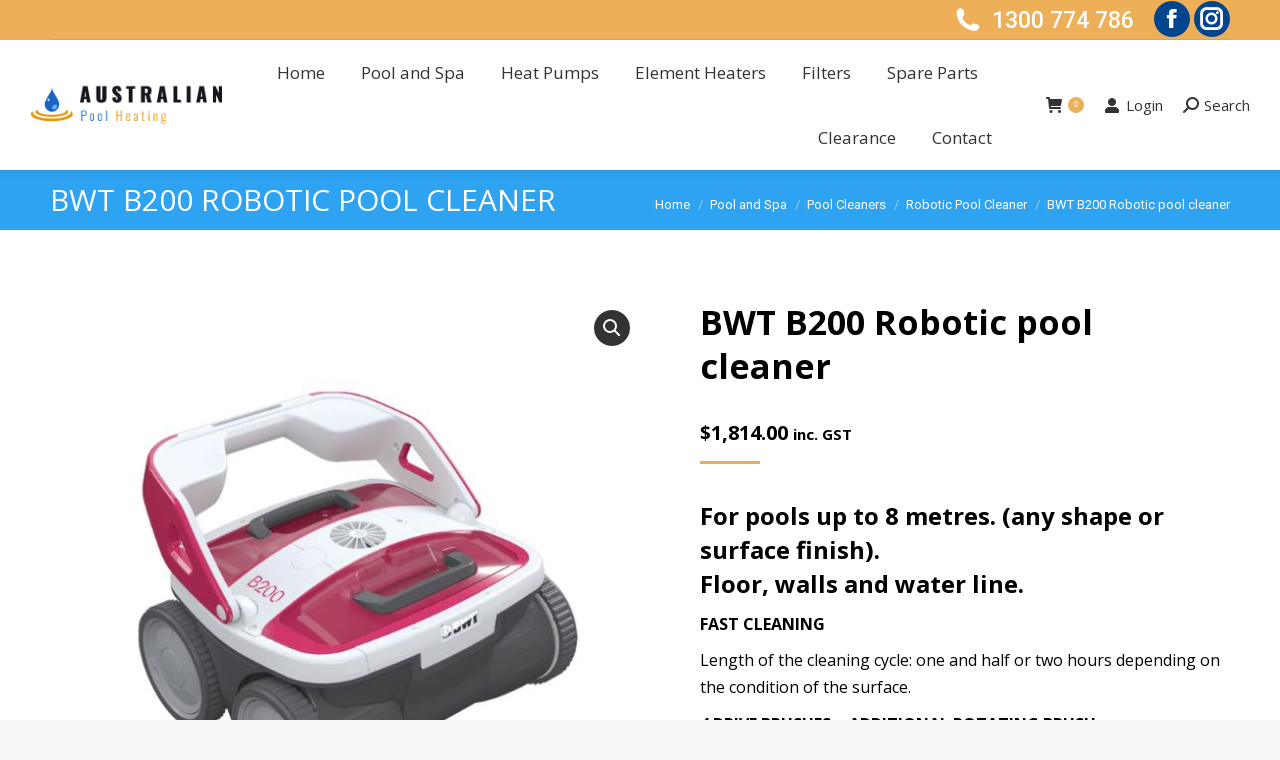

--- FILE ---
content_type: text/html; charset=UTF-8
request_url: https://www.australianpoolheating.com.au/product/bwt-b200-robotic-pool-cleaner/
body_size: 111641
content:
<!DOCTYPE html>
<!--[if !(IE 6) | !(IE 7) | !(IE 8)  ]><!-->
<html lang="en-US" class="no-js">
<!--<![endif]-->
<head>
	<meta charset="UTF-8" />
				<meta name="viewport" content="width=device-width, initial-scale=1, maximum-scale=1, user-scalable=0"/>
			<meta name="theme-color" content="#edb059"/>	<link rel="profile" href="https://gmpg.org/xfn/11" />
	<meta name='robots' content='index, follow, max-image-preview:large, max-snippet:-1, max-video-preview:-1' />
	<style>img:is([sizes="auto" i], [sizes^="auto," i]) { contain-intrinsic-size: 3000px 1500px }</style>
	
	<!-- This site is optimized with the Yoast SEO plugin v25.9 - https://yoast.com/wordpress/plugins/seo/ -->
	<title>BWT B200 Robotic pool cleaner - Pool Gas Electric Heaters Discount Sydney Australia</title>
	<link rel="canonical" href="https://www.australianpoolheating.com.au/product/bwt-b200-robotic-pool-cleaner/" />
	<meta property="og:locale" content="en_US" />
	<meta property="og:type" content="article" />
	<meta property="og:title" content="BWT B200 Robotic pool cleaner - Pool Gas Electric Heaters Discount Sydney Australia" />
	<meta property="og:description" content="For pools up to 8 metres. (any shape or surface finish). Floor, walls and water line. FAST CLEANING    Length of the cleaning cycle: one and half or two hours depending on the condition of the surface.    4 DRIVE BRUSHES + ADDITIONAL ROTATING BRUSH    The 4 drive brushes dislodge deposits to leave the surface perfectly clean. The additional rotating brush ensures impeccable cleaning of the pool floor. “BWT clean!”    EASY FILTER CLEANING    An indicator light located on the transformer alerts you when the filter is full and needs to be cleaned. The filter can be released and pulled out from above and then cleaned without getting your hands dirty." />
	<meta property="og:url" content="https://www.australianpoolheating.com.au/product/bwt-b200-robotic-pool-cleaner/" />
	<meta property="og:site_name" content="Pool Gas Electric Heaters Discount Sydney Australia" />
	<meta property="og:image" content="https://www.australianpoolheating.com.au/wp-content/uploads/2024/04/BWT-B200-Robotic-pool-cleaner.jpg" />
	<meta property="og:image:width" content="600" />
	<meta property="og:image:height" content="600" />
	<meta property="og:image:type" content="image/jpeg" />
	<meta name="twitter:card" content="summary_large_image" />
	<meta name="twitter:label1" content="Est. reading time" />
	<meta name="twitter:data1" content="1 minute" />
	<script type="application/ld+json" class="yoast-schema-graph">{"@context":"https://schema.org","@graph":[{"@type":"WebPage","@id":"https://www.australianpoolheating.com.au/product/bwt-b200-robotic-pool-cleaner/","url":"https://www.australianpoolheating.com.au/product/bwt-b200-robotic-pool-cleaner/","name":"BWT B200 Robotic pool cleaner - Pool Gas Electric Heaters Discount Sydney Australia","isPartOf":{"@id":"https://www.australianpoolheating.com.au/#website"},"primaryImageOfPage":{"@id":"https://www.australianpoolheating.com.au/product/bwt-b200-robotic-pool-cleaner/#primaryimage"},"image":{"@id":"https://www.australianpoolheating.com.au/product/bwt-b200-robotic-pool-cleaner/#primaryimage"},"thumbnailUrl":"https://www.australianpoolheating.com.au/wp-content/uploads/2024/04/BWT-B200-Robotic-pool-cleaner.jpg","datePublished":"2024-04-05T00:31:52+00:00","breadcrumb":{"@id":"https://www.australianpoolheating.com.au/product/bwt-b200-robotic-pool-cleaner/#breadcrumb"},"inLanguage":"en-US","potentialAction":[{"@type":"ReadAction","target":["https://www.australianpoolheating.com.au/product/bwt-b200-robotic-pool-cleaner/"]}]},{"@type":"ImageObject","inLanguage":"en-US","@id":"https://www.australianpoolheating.com.au/product/bwt-b200-robotic-pool-cleaner/#primaryimage","url":"https://www.australianpoolheating.com.au/wp-content/uploads/2024/04/BWT-B200-Robotic-pool-cleaner.jpg","contentUrl":"https://www.australianpoolheating.com.au/wp-content/uploads/2024/04/BWT-B200-Robotic-pool-cleaner.jpg","width":600,"height":600},{"@type":"BreadcrumbList","@id":"https://www.australianpoolheating.com.au/product/bwt-b200-robotic-pool-cleaner/#breadcrumb","itemListElement":[{"@type":"ListItem","position":1,"name":"Home","item":"https://www.australianpoolheating.com.au/"},{"@type":"ListItem","position":2,"name":"Shop","item":"https://www.australianpoolheating.com.au/shop/"},{"@type":"ListItem","position":3,"name":"BWT B200 Robotic pool cleaner"}]},{"@type":"WebSite","@id":"https://www.australianpoolheating.com.au/#website","url":"https://www.australianpoolheating.com.au/","name":"Pool Gas Electric Heaters Discount Sydney Australia","description":"We provide a wide range of high-quality pool heating products and equipment with all major brands in the pool heaters products industry at affordable rates.","publisher":{"@id":"https://www.australianpoolheating.com.au/#organization"},"potentialAction":[{"@type":"SearchAction","target":{"@type":"EntryPoint","urlTemplate":"https://www.australianpoolheating.com.au/?s={search_term_string}"},"query-input":{"@type":"PropertyValueSpecification","valueRequired":true,"valueName":"search_term_string"}}],"inLanguage":"en-US"},{"@type":"Organization","@id":"https://www.australianpoolheating.com.au/#organization","name":"Pool Gas Electric Heaters Discount Sydney Australia","url":"https://www.australianpoolheating.com.au/","logo":{"@type":"ImageObject","inLanguage":"en-US","@id":"https://www.australianpoolheating.com.au/#/schema/logo/image/","url":"https://www.australianpoolheating.com.au/wp-content/uploads/2023/12/web_logo2-1.png","contentUrl":"https://www.australianpoolheating.com.au/wp-content/uploads/2023/12/web_logo2-1.png","width":231,"height":50,"caption":"Pool Gas Electric Heaters Discount Sydney Australia"},"image":{"@id":"https://www.australianpoolheating.com.au/#/schema/logo/image/"}}]}</script>
	<!-- / Yoast SEO plugin. -->


<link rel='dns-prefetch' href='//fonts.googleapis.com' />
<script>
window._wpemojiSettings = {"baseUrl":"https:\/\/s.w.org\/images\/core\/emoji\/16.0.1\/72x72\/","ext":".png","svgUrl":"https:\/\/s.w.org\/images\/core\/emoji\/16.0.1\/svg\/","svgExt":".svg","source":{"concatemoji":"https:\/\/www.australianpoolheating.com.au\/wp-includes\/js\/wp-emoji-release.min.js?ver=150f0e808304ecfece2a50b6b5286da5"}};
/*! This file is auto-generated */
!function(s,n){var o,i,e;function c(e){try{var t={supportTests:e,timestamp:(new Date).valueOf()};sessionStorage.setItem(o,JSON.stringify(t))}catch(e){}}function p(e,t,n){e.clearRect(0,0,e.canvas.width,e.canvas.height),e.fillText(t,0,0);var t=new Uint32Array(e.getImageData(0,0,e.canvas.width,e.canvas.height).data),a=(e.clearRect(0,0,e.canvas.width,e.canvas.height),e.fillText(n,0,0),new Uint32Array(e.getImageData(0,0,e.canvas.width,e.canvas.height).data));return t.every(function(e,t){return e===a[t]})}function u(e,t){e.clearRect(0,0,e.canvas.width,e.canvas.height),e.fillText(t,0,0);for(var n=e.getImageData(16,16,1,1),a=0;a<n.data.length;a++)if(0!==n.data[a])return!1;return!0}function f(e,t,n,a){switch(t){case"flag":return n(e,"\ud83c\udff3\ufe0f\u200d\u26a7\ufe0f","\ud83c\udff3\ufe0f\u200b\u26a7\ufe0f")?!1:!n(e,"\ud83c\udde8\ud83c\uddf6","\ud83c\udde8\u200b\ud83c\uddf6")&&!n(e,"\ud83c\udff4\udb40\udc67\udb40\udc62\udb40\udc65\udb40\udc6e\udb40\udc67\udb40\udc7f","\ud83c\udff4\u200b\udb40\udc67\u200b\udb40\udc62\u200b\udb40\udc65\u200b\udb40\udc6e\u200b\udb40\udc67\u200b\udb40\udc7f");case"emoji":return!a(e,"\ud83e\udedf")}return!1}function g(e,t,n,a){var r="undefined"!=typeof WorkerGlobalScope&&self instanceof WorkerGlobalScope?new OffscreenCanvas(300,150):s.createElement("canvas"),o=r.getContext("2d",{willReadFrequently:!0}),i=(o.textBaseline="top",o.font="600 32px Arial",{});return e.forEach(function(e){i[e]=t(o,e,n,a)}),i}function t(e){var t=s.createElement("script");t.src=e,t.defer=!0,s.head.appendChild(t)}"undefined"!=typeof Promise&&(o="wpEmojiSettingsSupports",i=["flag","emoji"],n.supports={everything:!0,everythingExceptFlag:!0},e=new Promise(function(e){s.addEventListener("DOMContentLoaded",e,{once:!0})}),new Promise(function(t){var n=function(){try{var e=JSON.parse(sessionStorage.getItem(o));if("object"==typeof e&&"number"==typeof e.timestamp&&(new Date).valueOf()<e.timestamp+604800&&"object"==typeof e.supportTests)return e.supportTests}catch(e){}return null}();if(!n){if("undefined"!=typeof Worker&&"undefined"!=typeof OffscreenCanvas&&"undefined"!=typeof URL&&URL.createObjectURL&&"undefined"!=typeof Blob)try{var e="postMessage("+g.toString()+"("+[JSON.stringify(i),f.toString(),p.toString(),u.toString()].join(",")+"));",a=new Blob([e],{type:"text/javascript"}),r=new Worker(URL.createObjectURL(a),{name:"wpTestEmojiSupports"});return void(r.onmessage=function(e){c(n=e.data),r.terminate(),t(n)})}catch(e){}c(n=g(i,f,p,u))}t(n)}).then(function(e){for(var t in e)n.supports[t]=e[t],n.supports.everything=n.supports.everything&&n.supports[t],"flag"!==t&&(n.supports.everythingExceptFlag=n.supports.everythingExceptFlag&&n.supports[t]);n.supports.everythingExceptFlag=n.supports.everythingExceptFlag&&!n.supports.flag,n.DOMReady=!1,n.readyCallback=function(){n.DOMReady=!0}}).then(function(){return e}).then(function(){var e;n.supports.everything||(n.readyCallback(),(e=n.source||{}).concatemoji?t(e.concatemoji):e.wpemoji&&e.twemoji&&(t(e.twemoji),t(e.wpemoji)))}))}((window,document),window._wpemojiSettings);
</script>
<link rel='stylesheet' id='sbi_styles-css' href='https://www.australianpoolheating.com.au/wp-content/plugins/instagram-feed/css/sbi-styles.min.css?ver=6.9.1' media='all' />
<style id='wp-emoji-styles-inline-css'>

	img.wp-smiley, img.emoji {
		display: inline !important;
		border: none !important;
		box-shadow: none !important;
		height: 1em !important;
		width: 1em !important;
		margin: 0 0.07em !important;
		vertical-align: -0.1em !important;
		background: none !important;
		padding: 0 !important;
	}
</style>
<link rel='stylesheet' id='wp-block-library-css' href='https://www.australianpoolheating.com.au/wp-includes/css/dist/block-library/style.min.css?ver=150f0e808304ecfece2a50b6b5286da5' media='all' />
<style id='wp-block-library-theme-inline-css'>
.wp-block-audio :where(figcaption){color:#555;font-size:13px;text-align:center}.is-dark-theme .wp-block-audio :where(figcaption){color:#ffffffa6}.wp-block-audio{margin:0 0 1em}.wp-block-code{border:1px solid #ccc;border-radius:4px;font-family:Menlo,Consolas,monaco,monospace;padding:.8em 1em}.wp-block-embed :where(figcaption){color:#555;font-size:13px;text-align:center}.is-dark-theme .wp-block-embed :where(figcaption){color:#ffffffa6}.wp-block-embed{margin:0 0 1em}.blocks-gallery-caption{color:#555;font-size:13px;text-align:center}.is-dark-theme .blocks-gallery-caption{color:#ffffffa6}:root :where(.wp-block-image figcaption){color:#555;font-size:13px;text-align:center}.is-dark-theme :root :where(.wp-block-image figcaption){color:#ffffffa6}.wp-block-image{margin:0 0 1em}.wp-block-pullquote{border-bottom:4px solid;border-top:4px solid;color:currentColor;margin-bottom:1.75em}.wp-block-pullquote cite,.wp-block-pullquote footer,.wp-block-pullquote__citation{color:currentColor;font-size:.8125em;font-style:normal;text-transform:uppercase}.wp-block-quote{border-left:.25em solid;margin:0 0 1.75em;padding-left:1em}.wp-block-quote cite,.wp-block-quote footer{color:currentColor;font-size:.8125em;font-style:normal;position:relative}.wp-block-quote:where(.has-text-align-right){border-left:none;border-right:.25em solid;padding-left:0;padding-right:1em}.wp-block-quote:where(.has-text-align-center){border:none;padding-left:0}.wp-block-quote.is-large,.wp-block-quote.is-style-large,.wp-block-quote:where(.is-style-plain){border:none}.wp-block-search .wp-block-search__label{font-weight:700}.wp-block-search__button{border:1px solid #ccc;padding:.375em .625em}:where(.wp-block-group.has-background){padding:1.25em 2.375em}.wp-block-separator.has-css-opacity{opacity:.4}.wp-block-separator{border:none;border-bottom:2px solid;margin-left:auto;margin-right:auto}.wp-block-separator.has-alpha-channel-opacity{opacity:1}.wp-block-separator:not(.is-style-wide):not(.is-style-dots){width:100px}.wp-block-separator.has-background:not(.is-style-dots){border-bottom:none;height:1px}.wp-block-separator.has-background:not(.is-style-wide):not(.is-style-dots){height:2px}.wp-block-table{margin:0 0 1em}.wp-block-table td,.wp-block-table th{word-break:normal}.wp-block-table :where(figcaption){color:#555;font-size:13px;text-align:center}.is-dark-theme .wp-block-table :where(figcaption){color:#ffffffa6}.wp-block-video :where(figcaption){color:#555;font-size:13px;text-align:center}.is-dark-theme .wp-block-video :where(figcaption){color:#ffffffa6}.wp-block-video{margin:0 0 1em}:root :where(.wp-block-template-part.has-background){margin-bottom:0;margin-top:0;padding:1.25em 2.375em}
</style>
<style id='classic-theme-styles-inline-css'>
/*! This file is auto-generated */
.wp-block-button__link{color:#fff;background-color:#32373c;border-radius:9999px;box-shadow:none;text-decoration:none;padding:calc(.667em + 2px) calc(1.333em + 2px);font-size:1.125em}.wp-block-file__button{background:#32373c;color:#fff;text-decoration:none}
</style>
<style id='global-styles-inline-css'>
:root{--wp--preset--aspect-ratio--square: 1;--wp--preset--aspect-ratio--4-3: 4/3;--wp--preset--aspect-ratio--3-4: 3/4;--wp--preset--aspect-ratio--3-2: 3/2;--wp--preset--aspect-ratio--2-3: 2/3;--wp--preset--aspect-ratio--16-9: 16/9;--wp--preset--aspect-ratio--9-16: 9/16;--wp--preset--color--black: #000000;--wp--preset--color--cyan-bluish-gray: #abb8c3;--wp--preset--color--white: #FFF;--wp--preset--color--pale-pink: #f78da7;--wp--preset--color--vivid-red: #cf2e2e;--wp--preset--color--luminous-vivid-orange: #ff6900;--wp--preset--color--luminous-vivid-amber: #fcb900;--wp--preset--color--light-green-cyan: #7bdcb5;--wp--preset--color--vivid-green-cyan: #00d084;--wp--preset--color--pale-cyan-blue: #8ed1fc;--wp--preset--color--vivid-cyan-blue: #0693e3;--wp--preset--color--vivid-purple: #9b51e0;--wp--preset--color--accent: #edb059;--wp--preset--color--dark-gray: #111;--wp--preset--color--light-gray: #767676;--wp--preset--gradient--vivid-cyan-blue-to-vivid-purple: linear-gradient(135deg,rgba(6,147,227,1) 0%,rgb(155,81,224) 100%);--wp--preset--gradient--light-green-cyan-to-vivid-green-cyan: linear-gradient(135deg,rgb(122,220,180) 0%,rgb(0,208,130) 100%);--wp--preset--gradient--luminous-vivid-amber-to-luminous-vivid-orange: linear-gradient(135deg,rgba(252,185,0,1) 0%,rgba(255,105,0,1) 100%);--wp--preset--gradient--luminous-vivid-orange-to-vivid-red: linear-gradient(135deg,rgba(255,105,0,1) 0%,rgb(207,46,46) 100%);--wp--preset--gradient--very-light-gray-to-cyan-bluish-gray: linear-gradient(135deg,rgb(238,238,238) 0%,rgb(169,184,195) 100%);--wp--preset--gradient--cool-to-warm-spectrum: linear-gradient(135deg,rgb(74,234,220) 0%,rgb(151,120,209) 20%,rgb(207,42,186) 40%,rgb(238,44,130) 60%,rgb(251,105,98) 80%,rgb(254,248,76) 100%);--wp--preset--gradient--blush-light-purple: linear-gradient(135deg,rgb(255,206,236) 0%,rgb(152,150,240) 100%);--wp--preset--gradient--blush-bordeaux: linear-gradient(135deg,rgb(254,205,165) 0%,rgb(254,45,45) 50%,rgb(107,0,62) 100%);--wp--preset--gradient--luminous-dusk: linear-gradient(135deg,rgb(255,203,112) 0%,rgb(199,81,192) 50%,rgb(65,88,208) 100%);--wp--preset--gradient--pale-ocean: linear-gradient(135deg,rgb(255,245,203) 0%,rgb(182,227,212) 50%,rgb(51,167,181) 100%);--wp--preset--gradient--electric-grass: linear-gradient(135deg,rgb(202,248,128) 0%,rgb(113,206,126) 100%);--wp--preset--gradient--midnight: linear-gradient(135deg,rgb(2,3,129) 0%,rgb(40,116,252) 100%);--wp--preset--font-size--small: 13px;--wp--preset--font-size--medium: 20px;--wp--preset--font-size--large: 36px;--wp--preset--font-size--x-large: 42px;--wp--preset--spacing--20: 0.44rem;--wp--preset--spacing--30: 0.67rem;--wp--preset--spacing--40: 1rem;--wp--preset--spacing--50: 1.5rem;--wp--preset--spacing--60: 2.25rem;--wp--preset--spacing--70: 3.38rem;--wp--preset--spacing--80: 5.06rem;--wp--preset--shadow--natural: 6px 6px 9px rgba(0, 0, 0, 0.2);--wp--preset--shadow--deep: 12px 12px 50px rgba(0, 0, 0, 0.4);--wp--preset--shadow--sharp: 6px 6px 0px rgba(0, 0, 0, 0.2);--wp--preset--shadow--outlined: 6px 6px 0px -3px rgba(255, 255, 255, 1), 6px 6px rgba(0, 0, 0, 1);--wp--preset--shadow--crisp: 6px 6px 0px rgba(0, 0, 0, 1);}:where(.is-layout-flex){gap: 0.5em;}:where(.is-layout-grid){gap: 0.5em;}body .is-layout-flex{display: flex;}.is-layout-flex{flex-wrap: wrap;align-items: center;}.is-layout-flex > :is(*, div){margin: 0;}body .is-layout-grid{display: grid;}.is-layout-grid > :is(*, div){margin: 0;}:where(.wp-block-columns.is-layout-flex){gap: 2em;}:where(.wp-block-columns.is-layout-grid){gap: 2em;}:where(.wp-block-post-template.is-layout-flex){gap: 1.25em;}:where(.wp-block-post-template.is-layout-grid){gap: 1.25em;}.has-black-color{color: var(--wp--preset--color--black) !important;}.has-cyan-bluish-gray-color{color: var(--wp--preset--color--cyan-bluish-gray) !important;}.has-white-color{color: var(--wp--preset--color--white) !important;}.has-pale-pink-color{color: var(--wp--preset--color--pale-pink) !important;}.has-vivid-red-color{color: var(--wp--preset--color--vivid-red) !important;}.has-luminous-vivid-orange-color{color: var(--wp--preset--color--luminous-vivid-orange) !important;}.has-luminous-vivid-amber-color{color: var(--wp--preset--color--luminous-vivid-amber) !important;}.has-light-green-cyan-color{color: var(--wp--preset--color--light-green-cyan) !important;}.has-vivid-green-cyan-color{color: var(--wp--preset--color--vivid-green-cyan) !important;}.has-pale-cyan-blue-color{color: var(--wp--preset--color--pale-cyan-blue) !important;}.has-vivid-cyan-blue-color{color: var(--wp--preset--color--vivid-cyan-blue) !important;}.has-vivid-purple-color{color: var(--wp--preset--color--vivid-purple) !important;}.has-black-background-color{background-color: var(--wp--preset--color--black) !important;}.has-cyan-bluish-gray-background-color{background-color: var(--wp--preset--color--cyan-bluish-gray) !important;}.has-white-background-color{background-color: var(--wp--preset--color--white) !important;}.has-pale-pink-background-color{background-color: var(--wp--preset--color--pale-pink) !important;}.has-vivid-red-background-color{background-color: var(--wp--preset--color--vivid-red) !important;}.has-luminous-vivid-orange-background-color{background-color: var(--wp--preset--color--luminous-vivid-orange) !important;}.has-luminous-vivid-amber-background-color{background-color: var(--wp--preset--color--luminous-vivid-amber) !important;}.has-light-green-cyan-background-color{background-color: var(--wp--preset--color--light-green-cyan) !important;}.has-vivid-green-cyan-background-color{background-color: var(--wp--preset--color--vivid-green-cyan) !important;}.has-pale-cyan-blue-background-color{background-color: var(--wp--preset--color--pale-cyan-blue) !important;}.has-vivid-cyan-blue-background-color{background-color: var(--wp--preset--color--vivid-cyan-blue) !important;}.has-vivid-purple-background-color{background-color: var(--wp--preset--color--vivid-purple) !important;}.has-black-border-color{border-color: var(--wp--preset--color--black) !important;}.has-cyan-bluish-gray-border-color{border-color: var(--wp--preset--color--cyan-bluish-gray) !important;}.has-white-border-color{border-color: var(--wp--preset--color--white) !important;}.has-pale-pink-border-color{border-color: var(--wp--preset--color--pale-pink) !important;}.has-vivid-red-border-color{border-color: var(--wp--preset--color--vivid-red) !important;}.has-luminous-vivid-orange-border-color{border-color: var(--wp--preset--color--luminous-vivid-orange) !important;}.has-luminous-vivid-amber-border-color{border-color: var(--wp--preset--color--luminous-vivid-amber) !important;}.has-light-green-cyan-border-color{border-color: var(--wp--preset--color--light-green-cyan) !important;}.has-vivid-green-cyan-border-color{border-color: var(--wp--preset--color--vivid-green-cyan) !important;}.has-pale-cyan-blue-border-color{border-color: var(--wp--preset--color--pale-cyan-blue) !important;}.has-vivid-cyan-blue-border-color{border-color: var(--wp--preset--color--vivid-cyan-blue) !important;}.has-vivid-purple-border-color{border-color: var(--wp--preset--color--vivid-purple) !important;}.has-vivid-cyan-blue-to-vivid-purple-gradient-background{background: var(--wp--preset--gradient--vivid-cyan-blue-to-vivid-purple) !important;}.has-light-green-cyan-to-vivid-green-cyan-gradient-background{background: var(--wp--preset--gradient--light-green-cyan-to-vivid-green-cyan) !important;}.has-luminous-vivid-amber-to-luminous-vivid-orange-gradient-background{background: var(--wp--preset--gradient--luminous-vivid-amber-to-luminous-vivid-orange) !important;}.has-luminous-vivid-orange-to-vivid-red-gradient-background{background: var(--wp--preset--gradient--luminous-vivid-orange-to-vivid-red) !important;}.has-very-light-gray-to-cyan-bluish-gray-gradient-background{background: var(--wp--preset--gradient--very-light-gray-to-cyan-bluish-gray) !important;}.has-cool-to-warm-spectrum-gradient-background{background: var(--wp--preset--gradient--cool-to-warm-spectrum) !important;}.has-blush-light-purple-gradient-background{background: var(--wp--preset--gradient--blush-light-purple) !important;}.has-blush-bordeaux-gradient-background{background: var(--wp--preset--gradient--blush-bordeaux) !important;}.has-luminous-dusk-gradient-background{background: var(--wp--preset--gradient--luminous-dusk) !important;}.has-pale-ocean-gradient-background{background: var(--wp--preset--gradient--pale-ocean) !important;}.has-electric-grass-gradient-background{background: var(--wp--preset--gradient--electric-grass) !important;}.has-midnight-gradient-background{background: var(--wp--preset--gradient--midnight) !important;}.has-small-font-size{font-size: var(--wp--preset--font-size--small) !important;}.has-medium-font-size{font-size: var(--wp--preset--font-size--medium) !important;}.has-large-font-size{font-size: var(--wp--preset--font-size--large) !important;}.has-x-large-font-size{font-size: var(--wp--preset--font-size--x-large) !important;}
:where(.wp-block-post-template.is-layout-flex){gap: 1.25em;}:where(.wp-block-post-template.is-layout-grid){gap: 1.25em;}
:where(.wp-block-columns.is-layout-flex){gap: 2em;}:where(.wp-block-columns.is-layout-grid){gap: 2em;}
:root :where(.wp-block-pullquote){font-size: 1.5em;line-height: 1.6;}
</style>
<link rel='stylesheet' id='contact-form-7-css' href='https://www.australianpoolheating.com.au/wp-content/plugins/contact-form-7/includes/css/styles.css?ver=6.1.1' media='all' />
<link rel='stylesheet' id='photoswipe-css' href='https://www.australianpoolheating.com.au/wp-content/plugins/woocommerce/assets/css/photoswipe/photoswipe.min.css?ver=10.1.2' media='all' />
<link rel='stylesheet' id='photoswipe-default-skin-css' href='https://www.australianpoolheating.com.au/wp-content/plugins/woocommerce/assets/css/photoswipe/default-skin/default-skin.min.css?ver=10.1.2' media='all' />
<style id='woocommerce-inline-inline-css'>
.woocommerce form .form-row .required { visibility: visible; }
</style>
<link rel='stylesheet' id='grw-public-main-css-css' href='https://www.australianpoolheating.com.au/wp-content/plugins/widget-google-reviews/assets/css/public-main.css?ver=6.4.1' media='all' />
<link rel='stylesheet' id='gateway-css' href='https://www.australianpoolheating.com.au/wp-content/plugins/woocommerce-paypal-payments/modules/ppcp-button/assets/css/gateway.css?ver=3.1.0' media='all' />
<link rel='stylesheet' id='brands-styles-css' href='https://www.australianpoolheating.com.au/wp-content/plugins/woocommerce/assets/css/brands.css?ver=10.1.2' media='all' />
<link rel='stylesheet' id='the7-font-css' href='https://www.australianpoolheating.com.au/wp-content/themes/dt-the7/fonts/icomoon-the7-font/icomoon-the7-font.min.css?ver=12.8.0' media='all' />
<link rel='stylesheet' id='the7-awesome-fonts-css' href='https://www.australianpoolheating.com.au/wp-content/themes/dt-the7/fonts/FontAwesome/css/all.min.css?ver=12.8.0' media='all' />
<link rel='stylesheet' id='the7-awesome-fonts-back-css' href='https://www.australianpoolheating.com.au/wp-content/themes/dt-the7/fonts/FontAwesome/back-compat.min.css?ver=12.8.0' media='all' />
<link rel='stylesheet' id='the7-Defaults-css' href='https://www.australianpoolheating.com.au/wp-content/uploads/smile_fonts/Defaults/Defaults.css?ver=150f0e808304ecfece2a50b6b5286da5' media='all' />
<link rel='stylesheet' id='pwb-styles-frontend-css' href='https://www.australianpoolheating.com.au/wp-content/plugins/perfect-woocommerce-brands/build/frontend/css/style.css?ver=3.6.0' media='all' />
<link rel='stylesheet' id='wc_stripe_express_checkout_style-css' href='https://www.australianpoolheating.com.au/wp-content/plugins/woocommerce-gateway-stripe/build/express-checkout.css?ver=f44beb991586dd88eb1b8fe6e843d9bf' media='all' />
<link rel='stylesheet' id='dt-web-fonts-css' href='https://fonts.googleapis.com/css?family=Roboto:400,500,600,700%7COpen+Sans:400,600,700,normal%7CRoboto+Condensed:400,600,700' media='all' />
<link rel='stylesheet' id='dt-main-css' href='https://www.australianpoolheating.com.au/wp-content/themes/dt-the7/css/main.min.css?ver=12.8.0' media='all' />
<style id='dt-main-inline-css'>
body #load {
  display: block;
  height: 100%;
  overflow: hidden;
  position: fixed;
  width: 100%;
  z-index: 9901;
  opacity: 1;
  visibility: visible;
  transition: all .35s ease-out;
}
.load-wrap {
  width: 100%;
  height: 100%;
  background-position: center center;
  background-repeat: no-repeat;
  text-align: center;
  display: -ms-flexbox;
  display: -ms-flex;
  display: flex;
  -ms-align-items: center;
  -ms-flex-align: center;
  align-items: center;
  -ms-flex-flow: column wrap;
  flex-flow: column wrap;
  -ms-flex-pack: center;
  -ms-justify-content: center;
  justify-content: center;
}
.load-wrap > svg {
  position: absolute;
  top: 50%;
  left: 50%;
  transform: translate(-50%,-50%);
}
#load {
  background: var(--the7-elementor-beautiful-loading-bg,#ffffff);
  --the7-beautiful-spinner-color2: var(--the7-beautiful-spinner-color,rgba(51,51,51,0.3));
}

</style>
<link rel='stylesheet' id='the7-custom-scrollbar-css' href='https://www.australianpoolheating.com.au/wp-content/themes/dt-the7/lib/custom-scrollbar/custom-scrollbar.min.css?ver=12.8.0' media='all' />
<link rel='stylesheet' id='the7-wpbakery-css' href='https://www.australianpoolheating.com.au/wp-content/themes/dt-the7/css/wpbakery.min.css?ver=12.8.0' media='all' />
<link rel='stylesheet' id='the7-css-vars-css' href='https://www.australianpoolheating.com.au/wp-content/uploads/the7-css/css-vars.css?ver=deeb34a94241' media='all' />
<link rel='stylesheet' id='dt-custom-css' href='https://www.australianpoolheating.com.au/wp-content/uploads/the7-css/custom.css?ver=deeb34a94241' media='all' />
<link rel='stylesheet' id='wc-dt-custom-css' href='https://www.australianpoolheating.com.au/wp-content/uploads/the7-css/compatibility/wc-dt-custom.css?ver=deeb34a94241' media='all' />
<link rel='stylesheet' id='dt-media-css' href='https://www.australianpoolheating.com.au/wp-content/uploads/the7-css/media.css?ver=deeb34a94241' media='all' />
<link rel='stylesheet' id='the7-mega-menu-css' href='https://www.australianpoolheating.com.au/wp-content/uploads/the7-css/mega-menu.css?ver=deeb34a94241' media='all' />
<link rel='stylesheet' id='the7-elements-css' href='https://www.australianpoolheating.com.au/wp-content/uploads/the7-css/post-type-dynamic.css?ver=deeb34a94241' media='all' />
<link rel='stylesheet' id='style-css' href='https://www.australianpoolheating.com.au/wp-content/themes/dt-the7/style.css?ver=12.8.0' media='all' />
<script src="https://www.australianpoolheating.com.au/wp-includes/js/jquery/jquery.min.js?ver=3.7.1" id="jquery-core-js"></script>
<script src="https://www.australianpoolheating.com.au/wp-includes/js/jquery/jquery-migrate.min.js?ver=3.4.1" id="jquery-migrate-js"></script>
<script src="https://www.australianpoolheating.com.au/wp-content/plugins/woocommerce/assets/js/jquery-blockui/jquery.blockUI.min.js?ver=2.7.0-wc.10.1.2" id="jquery-blockui-js" data-wp-strategy="defer"></script>
<script id="wc-add-to-cart-js-extra">
var wc_add_to_cart_params = {"ajax_url":"\/wp-admin\/admin-ajax.php","wc_ajax_url":"\/?wc-ajax=%%endpoint%%","i18n_view_cart":"View cart","cart_url":"https:\/\/www.australianpoolheating.com.au\/cart\/","is_cart":"","cart_redirect_after_add":"no"};
</script>
<script src="https://www.australianpoolheating.com.au/wp-content/plugins/woocommerce/assets/js/frontend/add-to-cart.min.js?ver=10.1.2" id="wc-add-to-cart-js" data-wp-strategy="defer"></script>
<script src="https://www.australianpoolheating.com.au/wp-content/plugins/woocommerce/assets/js/zoom/jquery.zoom.min.js?ver=1.7.21-wc.10.1.2" id="zoom-js" defer data-wp-strategy="defer"></script>
<script src="https://www.australianpoolheating.com.au/wp-content/plugins/woocommerce/assets/js/flexslider/jquery.flexslider.min.js?ver=2.7.2-wc.10.1.2" id="flexslider-js" defer data-wp-strategy="defer"></script>
<script src="https://www.australianpoolheating.com.au/wp-content/plugins/woocommerce/assets/js/photoswipe/photoswipe.min.js?ver=4.1.1-wc.10.1.2" id="photoswipe-js" defer data-wp-strategy="defer"></script>
<script src="https://www.australianpoolheating.com.au/wp-content/plugins/woocommerce/assets/js/photoswipe/photoswipe-ui-default.min.js?ver=4.1.1-wc.10.1.2" id="photoswipe-ui-default-js" defer data-wp-strategy="defer"></script>
<script id="wc-single-product-js-extra">
var wc_single_product_params = {"i18n_required_rating_text":"Please select a rating","i18n_rating_options":["1 of 5 stars","2 of 5 stars","3 of 5 stars","4 of 5 stars","5 of 5 stars"],"i18n_product_gallery_trigger_text":"View full-screen image gallery","review_rating_required":"yes","flexslider":{"rtl":false,"animation":"slide","smoothHeight":true,"directionNav":false,"controlNav":"thumbnails","slideshow":false,"animationSpeed":500,"animationLoop":false,"allowOneSlide":false},"zoom_enabled":"1","zoom_options":[],"photoswipe_enabled":"1","photoswipe_options":{"shareEl":false,"closeOnScroll":false,"history":false,"hideAnimationDuration":0,"showAnimationDuration":0},"flexslider_enabled":"1"};
</script>
<script src="https://www.australianpoolheating.com.au/wp-content/plugins/woocommerce/assets/js/frontend/single-product.min.js?ver=10.1.2" id="wc-single-product-js" defer data-wp-strategy="defer"></script>
<script src="https://www.australianpoolheating.com.au/wp-content/plugins/woocommerce/assets/js/js-cookie/js.cookie.min.js?ver=2.1.4-wc.10.1.2" id="js-cookie-js" defer data-wp-strategy="defer"></script>
<script id="woocommerce-js-extra">
var woocommerce_params = {"ajax_url":"\/wp-admin\/admin-ajax.php","wc_ajax_url":"\/?wc-ajax=%%endpoint%%","i18n_password_show":"Show password","i18n_password_hide":"Hide password"};
</script>
<script src="https://www.australianpoolheating.com.au/wp-content/plugins/woocommerce/assets/js/frontend/woocommerce.min.js?ver=10.1.2" id="woocommerce-js" defer data-wp-strategy="defer"></script>
<script src="https://www.australianpoolheating.com.au/wp-content/plugins/js_composer/assets/js/vendors/woocommerce-add-to-cart.js?ver=8.6.1" id="vc_woocommerce-add-to-cart-js-js"></script>
<script defer="defer" src="https://www.australianpoolheating.com.au/wp-content/plugins/widget-google-reviews/assets/js/public-main.js?ver=6.4.1" id="grw-public-main-js-js"></script>
<script id="dt-above-fold-js-extra">
var dtLocal = {"themeUrl":"https:\/\/www.australianpoolheating.com.au\/wp-content\/themes\/dt-the7","passText":"To view this protected post, enter the password below:","moreButtonText":{"loading":"Loading...","loadMore":"Load more"},"postID":"403","ajaxurl":"https:\/\/www.australianpoolheating.com.au\/wp-admin\/admin-ajax.php","REST":{"baseUrl":"https:\/\/www.australianpoolheating.com.au\/wp-json\/the7\/v1","endpoints":{"sendMail":"\/send-mail"}},"contactMessages":{"required":"One or more fields have an error. Please check and try again.","terms":"Please accept the privacy policy.","fillTheCaptchaError":"Please, fill the captcha."},"captchaSiteKey":"","ajaxNonce":"6f7bc9306d","pageData":"","themeSettings":{"smoothScroll":"off","lazyLoading":false,"desktopHeader":{"height":80},"ToggleCaptionEnabled":"disabled","ToggleCaption":"Navigation","floatingHeader":{"showAfter":140,"showMenu":true,"height":60,"logo":{"showLogo":true,"html":"<img class=\" preload-me\" src=\"https:\/\/www.australianpoolheating.com.au\/wp-content\/uploads\/2023\/12\/web_logo2-1.png\" srcset=\"https:\/\/www.australianpoolheating.com.au\/wp-content\/uploads\/2023\/12\/web_logo2-1.png 231w, https:\/\/www.australianpoolheating.com.au\/wp-content\/uploads\/2023\/12\/web_logo2-1.png 231w\" width=\"231\" height=\"50\"   sizes=\"231px\" alt=\"Pool Gas Electric Heaters Discount Sydney Australia\" \/>","url":"https:\/\/www.australianpoolheating.com.au\/"}},"topLine":{"floatingTopLine":{"logo":{"showLogo":false,"html":""}}},"mobileHeader":{"firstSwitchPoint":1050,"secondSwitchPoint":778,"firstSwitchPointHeight":80,"secondSwitchPointHeight":60,"mobileToggleCaptionEnabled":"disabled","mobileToggleCaption":"Menu"},"stickyMobileHeaderFirstSwitch":{"logo":{"html":"<img class=\" preload-me\" src=\"https:\/\/www.australianpoolheating.com.au\/wp-content\/uploads\/2023\/12\/web_logo2-1.png\" srcset=\"https:\/\/www.australianpoolheating.com.au\/wp-content\/uploads\/2023\/12\/web_logo2-1.png 231w, https:\/\/www.australianpoolheating.com.au\/wp-content\/uploads\/2023\/12\/web_logo2-1.png 231w\" width=\"231\" height=\"50\"   sizes=\"231px\" alt=\"Pool Gas Electric Heaters Discount Sydney Australia\" \/>"}},"stickyMobileHeaderSecondSwitch":{"logo":{"html":"<img class=\" preload-me\" src=\"https:\/\/www.australianpoolheating.com.au\/wp-content\/uploads\/2023\/12\/web_logo2-1.png\" srcset=\"https:\/\/www.australianpoolheating.com.au\/wp-content\/uploads\/2023\/12\/web_logo2-1.png 231w, https:\/\/www.australianpoolheating.com.au\/wp-content\/uploads\/2023\/12\/web_logo2-1.png 231w\" width=\"231\" height=\"50\"   sizes=\"231px\" alt=\"Pool Gas Electric Heaters Discount Sydney Australia\" \/>"}},"sidebar":{"switchPoint":990},"boxedWidth":"1340px"},"VCMobileScreenWidth":"768","wcCartFragmentHash":"bfb8949b950e60b4aec8ffda88d29bea"};
var dtShare = {"shareButtonText":{"facebook":"Share on Facebook","twitter":"Share on X","pinterest":"Pin it","linkedin":"Share on Linkedin","whatsapp":"Share on Whatsapp"},"overlayOpacity":"85"};
</script>
<script src="https://www.australianpoolheating.com.au/wp-content/themes/dt-the7/js/above-the-fold.min.js?ver=12.8.0" id="dt-above-fold-js"></script>
<script src="https://www.australianpoolheating.com.au/wp-content/themes/dt-the7/js/compatibility/woocommerce/woocommerce.min.js?ver=12.8.0" id="dt-woocommerce-js"></script>
<script></script><link rel="https://api.w.org/" href="https://www.australianpoolheating.com.au/wp-json/" /><link rel="alternate" title="JSON" type="application/json" href="https://www.australianpoolheating.com.au/wp-json/wp/v2/product/403" /><link rel="EditURI" type="application/rsd+xml" title="RSD" href="https://www.australianpoolheating.com.au/xmlrpc.php?rsd" />
<link rel='shortlink' href='https://www.australianpoolheating.com.au/?p=403' />
<link rel="alternate" title="oEmbed (JSON)" type="application/json+oembed" href="https://www.australianpoolheating.com.au/wp-json/oembed/1.0/embed?url=https%3A%2F%2Fwww.australianpoolheating.com.au%2Fproduct%2Fbwt-b200-robotic-pool-cleaner%2F" />
<link rel="alternate" title="oEmbed (XML)" type="text/xml+oembed" href="https://www.australianpoolheating.com.au/wp-json/oembed/1.0/embed?url=https%3A%2F%2Fwww.australianpoolheating.com.au%2Fproduct%2Fbwt-b200-robotic-pool-cleaner%2F&#038;format=xml" />
	<noscript><style>.woocommerce-product-gallery{ opacity: 1 !important; }</style></noscript>
	<meta name="generator" content="Powered by WPBakery Page Builder - drag and drop page builder for WordPress."/>
<meta name="generator" content="Powered by Slider Revolution 6.7.37 - responsive, Mobile-Friendly Slider Plugin for WordPress with comfortable drag and drop interface." />
<script type="text/javascript" id="the7-loader-script">
document.addEventListener("DOMContentLoaded", function(event) {
	var load = document.getElementById("load");
	if(!load.classList.contains('loader-removed')){
		var removeLoading = setTimeout(function() {
			load.className += " loader-removed";
		}, 300);
	}
});
</script>
		<link rel="icon" href="https://www.australianpoolheating.com.au/wp-content/uploads/2024/01/australianpoolheating32.png" type="image/png" sizes="16x16"/><link rel="icon" href="https://www.australianpoolheating.com.au/wp-content/uploads/2024/01/australianpoolheating32.png" type="image/png" sizes="32x32"/><link rel="apple-touch-icon" href="https://www.australianpoolheating.com.au/wp-content/uploads/2024/01/australianpoolheating60.png"><link rel="apple-touch-icon" sizes="76x76" href="https://www.australianpoolheating.com.au/wp-content/uploads/2024/01/australianpoolheating75.png"><link rel="apple-touch-icon" sizes="120x120" href="https://www.australianpoolheating.com.au/wp-content/uploads/2024/01/australianpoolheating120.png"><link rel="apple-touch-icon" sizes="152x152" href="https://www.australianpoolheating.com.au/wp-content/uploads/2024/01/australianpoolheating152.png"><script>function setREVStartSize(e){
			//window.requestAnimationFrame(function() {
				window.RSIW = window.RSIW===undefined ? window.innerWidth : window.RSIW;
				window.RSIH = window.RSIH===undefined ? window.innerHeight : window.RSIH;
				try {
					var pw = document.getElementById(e.c).parentNode.offsetWidth,
						newh;
					pw = pw===0 || isNaN(pw) || (e.l=="fullwidth" || e.layout=="fullwidth") ? window.RSIW : pw;
					e.tabw = e.tabw===undefined ? 0 : parseInt(e.tabw);
					e.thumbw = e.thumbw===undefined ? 0 : parseInt(e.thumbw);
					e.tabh = e.tabh===undefined ? 0 : parseInt(e.tabh);
					e.thumbh = e.thumbh===undefined ? 0 : parseInt(e.thumbh);
					e.tabhide = e.tabhide===undefined ? 0 : parseInt(e.tabhide);
					e.thumbhide = e.thumbhide===undefined ? 0 : parseInt(e.thumbhide);
					e.mh = e.mh===undefined || e.mh=="" || e.mh==="auto" ? 0 : parseInt(e.mh,0);
					if(e.layout==="fullscreen" || e.l==="fullscreen")
						newh = Math.max(e.mh,window.RSIH);
					else{
						e.gw = Array.isArray(e.gw) ? e.gw : [e.gw];
						for (var i in e.rl) if (e.gw[i]===undefined || e.gw[i]===0) e.gw[i] = e.gw[i-1];
						e.gh = e.el===undefined || e.el==="" || (Array.isArray(e.el) && e.el.length==0)? e.gh : e.el;
						e.gh = Array.isArray(e.gh) ? e.gh : [e.gh];
						for (var i in e.rl) if (e.gh[i]===undefined || e.gh[i]===0) e.gh[i] = e.gh[i-1];
											
						var nl = new Array(e.rl.length),
							ix = 0,
							sl;
						e.tabw = e.tabhide>=pw ? 0 : e.tabw;
						e.thumbw = e.thumbhide>=pw ? 0 : e.thumbw;
						e.tabh = e.tabhide>=pw ? 0 : e.tabh;
						e.thumbh = e.thumbhide>=pw ? 0 : e.thumbh;
						for (var i in e.rl) nl[i] = e.rl[i]<window.RSIW ? 0 : e.rl[i];
						sl = nl[0];
						for (var i in nl) if (sl>nl[i] && nl[i]>0) { sl = nl[i]; ix=i;}
						var m = pw>(e.gw[ix]+e.tabw+e.thumbw) ? 1 : (pw-(e.tabw+e.thumbw)) / (e.gw[ix]);
						newh =  (e.gh[ix] * m) + (e.tabh + e.thumbh);
					}
					var el = document.getElementById(e.c);
					if (el!==null && el) el.style.height = newh+"px";
					el = document.getElementById(e.c+"_wrapper");
					if (el!==null && el) {
						el.style.height = newh+"px";
						el.style.display = "block";
					}
				} catch(e){
					console.log("Failure at Presize of Slider:" + e)
				}
			//});
		  };</script>
<noscript><style> .wpb_animate_when_almost_visible { opacity: 1; }</style></noscript><!-- Google tag (gtag.js) -->
<script async src="https://www.googletagmanager.com/gtag/js?id=G-4R4HYN6JHY"></script>
<script>
  window.dataLayer = window.dataLayer || [];
  function gtag(){dataLayer.push(arguments);}
  gtag('js', new Date());

  gtag('config', 'G-4R4HYN6JHY');
</script>
<style id='the7-custom-inline-css' type='text/css'>
.widget_price_filter .ui-slider .ui-slider-handle::before, .widget_price_filter .ui-slider .ui-slider-range, .product .onsale {
  background-color: red;
}
.dt-products .onsale, .products-shortcode .onsale, .the7-products-carousel .onsale, .widget.woocommerce .onsale, .products-carousel-shortcode .onsale, .single-product .onsale, .elementor-widget .dt-product-gallery .onsale, .elementor-widget-woocommerce-product-images .onsale {
  top: 10px;
  left: 10px;
  min-height: 62px !important;
  min-width: 62px !important;
  padding: 7px;
  box-sizing: content-box;
  color: #fff;
  text-align: center;
  border-radius: 50%;
  font-size: 24px;
  line-height: 62px !important;
}
.checkout-button {
  display: -ms-flexbox !important;
  display: -ms-flex !important;
  display: flex !important;
  margin-bottom: 20px !important;
}
</style>
</head>
<body id="the7-body" class="wp-singular product-template-default single single-product postid-403 wp-embed-responsive wp-theme-dt-the7 theme-dt-the7 the7-core-ver-2.7.12 woocommerce woocommerce-page woocommerce-no-js no-comments dt-responsive-on right-mobile-menu-close-icon ouside-menu-close-icon mobile-hamburger-close-bg-enable mobile-hamburger-close-bg-hover-enable  fade-medium-mobile-menu-close-icon fade-medium-menu-close-icon srcset-enabled btn-flat custom-btn-color custom-btn-hover-color phantom-fade phantom-shadow-decoration phantom-main-logo-on sticky-mobile-header top-header first-switch-logo-left first-switch-menu-right second-switch-logo-left second-switch-menu-right right-mobile-menu layzr-loading-on no-avatars popup-message-style the7-ver-12.8.0 dt-fa-compatibility wpb-js-composer js-comp-ver-8.6.1 vc_responsive">
<!-- The7 12.8.0 -->
<div id="load" class="spinner-loader">
	<div class="load-wrap"><style type="text/css">
    [class*="the7-spinner-animate-"]{
        animation: spinner-animation 1s cubic-bezier(1,1,1,1) infinite;
        x:46.5px;
        y:40px;
        width:7px;
        height:20px;
        fill:var(--the7-beautiful-spinner-color2);
        opacity: 0.2;
    }
    .the7-spinner-animate-2{
        animation-delay: 0.083s;
    }
    .the7-spinner-animate-3{
        animation-delay: 0.166s;
    }
    .the7-spinner-animate-4{
         animation-delay: 0.25s;
    }
    .the7-spinner-animate-5{
         animation-delay: 0.33s;
    }
    .the7-spinner-animate-6{
         animation-delay: 0.416s;
    }
    .the7-spinner-animate-7{
         animation-delay: 0.5s;
    }
    .the7-spinner-animate-8{
         animation-delay: 0.58s;
    }
    .the7-spinner-animate-9{
         animation-delay: 0.666s;
    }
    .the7-spinner-animate-10{
         animation-delay: 0.75s;
    }
    .the7-spinner-animate-11{
        animation-delay: 0.83s;
    }
    .the7-spinner-animate-12{
        animation-delay: 0.916s;
    }
    @keyframes spinner-animation{
        from {
            opacity: 1;
        }
        to{
            opacity: 0;
        }
    }
</style>
<svg width="75px" height="75px" xmlns="http://www.w3.org/2000/svg" viewBox="0 0 100 100" preserveAspectRatio="xMidYMid">
	<rect class="the7-spinner-animate-1" rx="5" ry="5" transform="rotate(0 50 50) translate(0 -30)"></rect>
	<rect class="the7-spinner-animate-2" rx="5" ry="5" transform="rotate(30 50 50) translate(0 -30)"></rect>
	<rect class="the7-spinner-animate-3" rx="5" ry="5" transform="rotate(60 50 50) translate(0 -30)"></rect>
	<rect class="the7-spinner-animate-4" rx="5" ry="5" transform="rotate(90 50 50) translate(0 -30)"></rect>
	<rect class="the7-spinner-animate-5" rx="5" ry="5" transform="rotate(120 50 50) translate(0 -30)"></rect>
	<rect class="the7-spinner-animate-6" rx="5" ry="5" transform="rotate(150 50 50) translate(0 -30)"></rect>
	<rect class="the7-spinner-animate-7" rx="5" ry="5" transform="rotate(180 50 50) translate(0 -30)"></rect>
	<rect class="the7-spinner-animate-8" rx="5" ry="5" transform="rotate(210 50 50) translate(0 -30)"></rect>
	<rect class="the7-spinner-animate-9" rx="5" ry="5" transform="rotate(240 50 50) translate(0 -30)"></rect>
	<rect class="the7-spinner-animate-10" rx="5" ry="5" transform="rotate(270 50 50) translate(0 -30)"></rect>
	<rect class="the7-spinner-animate-11" rx="5" ry="5" transform="rotate(300 50 50) translate(0 -30)"></rect>
	<rect class="the7-spinner-animate-12" rx="5" ry="5" transform="rotate(330 50 50) translate(0 -30)"></rect>
</svg></div>
</div>
<div id="page" >
	<a class="skip-link screen-reader-text" href="#content">Skip to content</a>

<div class="masthead inline-header right widgets full-height full-width shadow-decoration shadow-mobile-header-decoration small-mobile-menu-icon dt-parent-menu-clickable show-sub-menu-on-hover" >

	<div class="top-bar line-content top-bar-line-hide">
	<div class="top-bar-bg" ></div>
	<div class="mini-widgets left-widgets"></div><div class="right-widgets mini-widgets"><a href="tel:1300774786" class="mini-contacts phone show-on-desktop in-menu-first-switch in-menu-second-switch"><i class="fa-fw the7-mw-icon-phone-bold"></i>1300 774 786</a><div class="soc-ico show-on-desktop in-top-bar-right in-menu-second-switch custom-bg disabled-border border-off hover-custom-bg hover-disabled-border  hover-border-off"><a title="Facebook page opens in new window" href="https://www.facebook.com/PristinePoolandSpaService/" target="_blank" class="facebook"><span class="soc-font-icon"></span><span class="screen-reader-text">Facebook page opens in new window</span></a><a title="Instagram page opens in new window" href="https://www.instagram.com/pristinepoolspaserviceptyltd/" target="_blank" class="instagram"><span class="soc-font-icon"></span><span class="screen-reader-text">Instagram page opens in new window</span></a></div></div></div>

	<header class="header-bar" role="banner">

		<div class="branding">
	<div id="site-title" class="assistive-text">Pool Gas Electric Heaters Discount Sydney Australia</div>
	<div id="site-description" class="assistive-text">We provide a wide range of high-quality pool heating products and equipment with all major brands in the pool heaters products industry at affordable rates.</div>
	<a class="same-logo" href="https://www.australianpoolheating.com.au/"><img class=" preload-me" src="https://www.australianpoolheating.com.au/wp-content/uploads/2023/12/web_logo2-1.png" srcset="https://www.australianpoolheating.com.au/wp-content/uploads/2023/12/web_logo2-1.png 231w, https://www.australianpoolheating.com.au/wp-content/uploads/2023/12/web_logo2-1.png 231w" width="231" height="50"   sizes="231px" alt="Pool Gas Electric Heaters Discount Sydney Australia" /></a></div>

		<ul id="primary-menu" class="main-nav underline-decoration l-to-r-line outside-item-remove-margin"><li class="menu-item menu-item-type-post_type menu-item-object-page menu-item-home menu-item-153 first depth-0"><a href='https://www.australianpoolheating.com.au/' data-level='1'><span class="menu-item-text"><span class="menu-text">Home</span></span></a></li> <li class="menu-item menu-item-type-taxonomy menu-item-object-product_cat current-product-ancestor menu-item-has-children menu-item-549 has-children depth-0"><a href='https://www.australianpoolheating.com.au/product-category/pool-and-spa/' data-level='1' aria-haspopup='true' aria-expanded='false'><span class="menu-item-text"><span class="menu-text">Pool and Spa</span></span></a><ul class="sub-nav hover-style-bg level-arrows-on" role="group"><li class="menu-item menu-item-type-taxonomy menu-item-object-product_cat current-product-ancestor menu-item-552 first depth-1"><a href='https://www.australianpoolheating.com.au/product-category/pool-and-spa/pool-cleaners/' data-level='2'><span class="menu-item-text"><span class="menu-text">Pool Cleaners</span></span></a></li> <li class="menu-item menu-item-type-taxonomy menu-item-object-product_cat menu-item-551 depth-1"><a href='https://www.australianpoolheating.com.au/product-category/pool-and-spa/pool-and-spa-heaters/' data-level='2'><span class="menu-item-text"><span class="menu-text">Pool and Spa Heaters</span></span></a></li> <li class="menu-item menu-item-type-taxonomy menu-item-object-product_cat menu-item-550 depth-1"><a href='https://www.australianpoolheating.com.au/product-category/pool-and-spa/controllers/' data-level='2'><span class="menu-item-text"><span class="menu-text">Controllers</span></span></a></li> <li class="menu-item menu-item-type-taxonomy menu-item-object-product_cat menu-item-772 depth-1"><a href='https://www.australianpoolheating.com.au/product-category/pool-and-spa/pumps/' data-level='2'><span class="menu-item-text"><span class="menu-text">Pumps</span></span></a></li> </ul></li> <li class="menu-item menu-item-type-taxonomy menu-item-object-product_cat menu-item-372 depth-0"><a href='https://www.australianpoolheating.com.au/product-category/heat-pumps/' data-level='1'><span class="menu-item-text"><span class="menu-text">Heat Pumps</span></span></a></li> <li class="menu-item menu-item-type-taxonomy menu-item-object-product_cat menu-item-370 depth-0"><a href='https://www.australianpoolheating.com.au/product-category/element-heaters/' data-level='1'><span class="menu-item-text"><span class="menu-text">Element Heaters</span></span></a></li> <li class="menu-item menu-item-type-taxonomy menu-item-object-product_cat menu-item-371 depth-0"><a href='https://www.australianpoolheating.com.au/product-category/filters/' data-level='1'><span class="menu-item-text"><span class="menu-text">Filters</span></span></a></li> <li class="menu-item menu-item-type-taxonomy menu-item-object-product_cat menu-item-576 depth-0"><a href='https://www.australianpoolheating.com.au/product-category/spare-parts/' data-level='1'><span class="menu-item-text"><span class="menu-text">Spare Parts</span></span></a></li> <li class="menu-item menu-item-type-post_type menu-item-object-page menu-item-883 depth-0"><a href='https://www.australianpoolheating.com.au/clearance/' data-level='1'><span class="menu-item-text"><span class="menu-text">Clearance</span></span></a></li> <li class="menu-item menu-item-type-post_type menu-item-object-page menu-item-157 last depth-0"><a href='https://www.australianpoolheating.com.au/contact/' data-level='1'><span class="menu-item-text"><span class="menu-text">Contact</span></span></a></li> </ul>
		<div class="mini-widgets"><div class="show-on-desktop near-logo-first-switch in-menu-second-switch">
<div class="wc-shopping-cart shopping-cart text-disable round-counter-style" data-cart-hash="bfb8949b950e60b4aec8ffda88d29bea">

	<a class="wc-ico-cart text-disable round-counter-style" href="https://www.australianpoolheating.com.au/cart/"><i class="icomoon-the7-font-the7-cart-04"></i>&nbsp;<span class="counter">0</span></a>

	<div class="shopping-cart-wrap">
		<div class="shopping-cart-inner">
			
						<p class="buttons top-position">
				<a href="https://www.australianpoolheating.com.au/cart/" class="button view-cart">View Cart</a><a href="https://www.australianpoolheating.com.au/checkout/" class="button checkout">Checkout</a>			</p>

						<ul class="cart_list product_list_widget empty">
				<li>No products in the cart.</li>			</ul>
			<div class="shopping-cart-bottom" style="display: none">
				<p class="total">
					<strong>Subtotal:</strong> <span class="woocommerce-Price-amount amount"><bdi><span class="woocommerce-Price-currencySymbol">&#36;</span>0.00</bdi></span>				</p>
				<p class="buttons">
					<a href="https://www.australianpoolheating.com.au/cart/" class="button view-cart">View Cart</a><a href="https://www.australianpoolheating.com.au/checkout/" class="button checkout">Checkout</a>				</p>
			</div>
					</div>
	</div>

</div>
</div><div class="mini-login show-on-desktop near-logo-first-switch in-menu-second-switch"><a href="http://themeforest.net" class="submit"><i class="the7-mw-icon-login-bold"></i>Login</a></div><div class="mini-search show-on-desktop in-menu-first-switch in-menu-second-switch popup-search custom-icon"><form class="searchform mini-widget-searchform" role="search" method="get" action="https://www.australianpoolheating.com.au/">

	<div class="screen-reader-text">Search:</div>

	
		<a href="" class="submit"><i class=" mw-icon the7-mw-icon-search-bold"></i><span>Search</span></a>
		<div class="popup-search-wrap">
			<input type="text" aria-label="Search" class="field searchform-s" name="s" value="" placeholder="Type and hit enter …" title="Search form"/>
			<a href="" class="search-icon"  aria-label="Search"><i class="the7-mw-icon-search" aria-hidden="true"></i></a>
		</div>

				<input type="hidden" name="post_type" value="product">
		<input type="submit" class="assistive-text searchsubmit" value="Go!"/>
</form>
</div></div>
	</header>

</div>
<div role="navigation" aria-label="Main Menu" class="dt-mobile-header mobile-menu-show-divider">
	<div class="dt-close-mobile-menu-icon" aria-label="Close" role="button" tabindex="0"><div class="close-line-wrap"><span class="close-line"></span><span class="close-line"></span><span class="close-line"></span></div></div>	<ul id="mobile-menu" class="mobile-main-nav">
		<li class="menu-item menu-item-type-post_type menu-item-object-page menu-item-home menu-item-153 first depth-0"><a href='https://www.australianpoolheating.com.au/' data-level='1'><span class="menu-item-text"><span class="menu-text">Home</span></span></a></li> <li class="menu-item menu-item-type-taxonomy menu-item-object-product_cat current-product-ancestor menu-item-has-children menu-item-549 has-children depth-0"><a href='https://www.australianpoolheating.com.au/product-category/pool-and-spa/' data-level='1' aria-haspopup='true' aria-expanded='false'><span class="menu-item-text"><span class="menu-text">Pool and Spa</span></span></a><ul class="sub-nav hover-style-bg level-arrows-on" role="group"><li class="menu-item menu-item-type-taxonomy menu-item-object-product_cat current-product-ancestor menu-item-552 first depth-1"><a href='https://www.australianpoolheating.com.au/product-category/pool-and-spa/pool-cleaners/' data-level='2'><span class="menu-item-text"><span class="menu-text">Pool Cleaners</span></span></a></li> <li class="menu-item menu-item-type-taxonomy menu-item-object-product_cat menu-item-551 depth-1"><a href='https://www.australianpoolheating.com.au/product-category/pool-and-spa/pool-and-spa-heaters/' data-level='2'><span class="menu-item-text"><span class="menu-text">Pool and Spa Heaters</span></span></a></li> <li class="menu-item menu-item-type-taxonomy menu-item-object-product_cat menu-item-550 depth-1"><a href='https://www.australianpoolheating.com.au/product-category/pool-and-spa/controllers/' data-level='2'><span class="menu-item-text"><span class="menu-text">Controllers</span></span></a></li> <li class="menu-item menu-item-type-taxonomy menu-item-object-product_cat menu-item-772 depth-1"><a href='https://www.australianpoolheating.com.au/product-category/pool-and-spa/pumps/' data-level='2'><span class="menu-item-text"><span class="menu-text">Pumps</span></span></a></li> </ul></li> <li class="menu-item menu-item-type-taxonomy menu-item-object-product_cat menu-item-372 depth-0"><a href='https://www.australianpoolheating.com.au/product-category/heat-pumps/' data-level='1'><span class="menu-item-text"><span class="menu-text">Heat Pumps</span></span></a></li> <li class="menu-item menu-item-type-taxonomy menu-item-object-product_cat menu-item-370 depth-0"><a href='https://www.australianpoolheating.com.au/product-category/element-heaters/' data-level='1'><span class="menu-item-text"><span class="menu-text">Element Heaters</span></span></a></li> <li class="menu-item menu-item-type-taxonomy menu-item-object-product_cat menu-item-371 depth-0"><a href='https://www.australianpoolheating.com.au/product-category/filters/' data-level='1'><span class="menu-item-text"><span class="menu-text">Filters</span></span></a></li> <li class="menu-item menu-item-type-taxonomy menu-item-object-product_cat menu-item-576 depth-0"><a href='https://www.australianpoolheating.com.au/product-category/spare-parts/' data-level='1'><span class="menu-item-text"><span class="menu-text">Spare Parts</span></span></a></li> <li class="menu-item menu-item-type-post_type menu-item-object-page menu-item-883 depth-0"><a href='https://www.australianpoolheating.com.au/clearance/' data-level='1'><span class="menu-item-text"><span class="menu-text">Clearance</span></span></a></li> <li class="menu-item menu-item-type-post_type menu-item-object-page menu-item-157 last depth-0"><a href='https://www.australianpoolheating.com.au/contact/' data-level='1'><span class="menu-item-text"><span class="menu-text">Contact</span></span></a></li> 	</ul>
	<div class='mobile-mini-widgets-in-menu'></div>
</div>

		<div class="page-title title-left solid-bg breadcrumbs-mobile-off page-title-responsive-enabled">
			<div class="wf-wrap">

				<div class="page-title-head hgroup"><h2 class="entry-title">BWT B200 Robotic pool cleaner</h2></div><div class="page-title-breadcrumbs"><div class="assistive-text">You are here:</div><ol class="breadcrumbs text-small" itemscope itemtype="https://schema.org/BreadcrumbList"><li itemprop="itemListElement" itemscope itemtype="https://schema.org/ListItem"><a itemprop="item" href="https://www.australianpoolheating.com.au" title="Home"><span itemprop="name">Home</span></a><meta itemprop="position" content="1" /></li><li itemprop="itemListElement" itemscope itemtype="https://schema.org/ListItem"><a itemprop="item" href="https://www.australianpoolheating.com.au/product-category/pool-and-spa/" title="Pool and Spa"><span itemprop="name">Pool and Spa</span></a><meta itemprop="position" content="2" /></li><li itemprop="itemListElement" itemscope itemtype="https://schema.org/ListItem"><a itemprop="item" href="https://www.australianpoolheating.com.au/product-category/pool-and-spa/pool-cleaners/" title="Pool Cleaners"><span itemprop="name">Pool Cleaners</span></a><meta itemprop="position" content="3" /></li><li itemprop="itemListElement" itemscope itemtype="https://schema.org/ListItem"><a itemprop="item" href="https://www.australianpoolheating.com.au/product-category/pool-and-spa/pool-cleaners/robotic-pool-cleaner/" title="Robotic Pool Cleaner"><span itemprop="name">Robotic Pool Cleaner</span></a><meta itemprop="position" content="4" /></li><li itemprop="itemListElement" itemscope itemtype="https://schema.org/ListItem"><span itemprop="name">BWT B200 Robotic pool cleaner</span><meta itemprop="position" content="5" /></li></ol></div>			</div>
		</div>

		

<div id="main" class="sidebar-none sidebar-divider-vertical">

	
	<div class="main-gradient"></div>
	<div class="wf-wrap">
	<div class="wf-container-main">

	

			<!-- Content -->
		<div id="content" class="content" role="main">
	
					
			<div class="woocommerce-notices-wrapper"></div><div id="product-403" class="description-off product type-product post-403 status-publish first instock product_cat-robotic-pool-cleaner has-post-thumbnail taxable shipping-taxable purchasable product-type-simple">

	<div class="woocommerce-product-gallery woocommerce-product-gallery--with-images woocommerce-product-gallery--columns-4 images" data-columns="4" style="opacity: 0; transition: opacity .25s ease-in-out;">
	<div class="woocommerce-product-gallery__wrapper">
		<div data-thumb="https://www.australianpoolheating.com.au/wp-content/uploads/2024/04/BWT-B200-Robotic-pool-cleaner-200x200.jpg" data-thumb-alt="BWT B200 Robotic pool cleaner" data-thumb-srcset="https://www.australianpoolheating.com.au/wp-content/uploads/2024/04/BWT-B200-Robotic-pool-cleaner-200x200.jpg 200w, https://www.australianpoolheating.com.au/wp-content/uploads/2024/04/BWT-B200-Robotic-pool-cleaner-300x300.jpg 300w, https://www.australianpoolheating.com.au/wp-content/uploads/2024/04/BWT-B200-Robotic-pool-cleaner-150x150.jpg 150w, https://www.australianpoolheating.com.au/wp-content/uploads/2024/04/BWT-B200-Robotic-pool-cleaner.jpg 600w"  data-thumb-sizes="(max-width: 200px) 100vw, 200px" class="woocommerce-product-gallery__image"><a href="https://www.australianpoolheating.com.au/wp-content/uploads/2024/04/BWT-B200-Robotic-pool-cleaner.jpg"><img width="600" height="600" src="https://www.australianpoolheating.com.au/wp-content/uploads/2024/04/BWT-B200-Robotic-pool-cleaner.jpg" class="wp-post-image" alt="BWT B200 Robotic pool cleaner" data-caption="" data-src="https://www.australianpoolheating.com.au/wp-content/uploads/2024/04/BWT-B200-Robotic-pool-cleaner.jpg" data-large_image="https://www.australianpoolheating.com.au/wp-content/uploads/2024/04/BWT-B200-Robotic-pool-cleaner.jpg" data-large_image_width="600" data-large_image_height="600" decoding="async" fetchpriority="high" srcset="https://www.australianpoolheating.com.au/wp-content/uploads/2024/04/BWT-B200-Robotic-pool-cleaner.jpg 600w, https://www.australianpoolheating.com.au/wp-content/uploads/2024/04/BWT-B200-Robotic-pool-cleaner-300x300.jpg 300w, https://www.australianpoolheating.com.au/wp-content/uploads/2024/04/BWT-B200-Robotic-pool-cleaner-150x150.jpg 150w, https://www.australianpoolheating.com.au/wp-content/uploads/2024/04/BWT-B200-Robotic-pool-cleaner-200x200.jpg 200w" sizes="(max-width: 600px) 100vw, 600px" /></a></div>	</div>
</div>

	<div class="summary entry-summary">
		<h1 class="product_title entry-title">BWT B200 Robotic pool cleaner</h1>
<p class="price"><span class="woocommerce-Price-amount amount"><bdi><span class="woocommerce-Price-currencySymbol">&#36;</span>1,814.00</bdi></span> <small class="woocommerce-price-suffix">inc. GST</small></p>
<div class="woocommerce-product-details__short-description">
	<h3 class="vc_custom_heading vc_custom_1669778341835">For pools up to 8 metres. (any shape or surface finish).<br />
Floor, walls and water line.</h3>
<h5 class="vc_custom_heading">FAST CLEANING</h5>
<div class="wpb_text_column wpb_content_element ">
<div class="wpb_wrapper">
<p>Length of the cleaning cycle: one and half or two hours depending on the condition of the surface.</p>
</div>
</div>
<h5 class="vc_custom_heading">4 DRIVE BRUSHES + ADDITIONAL ROTATING BRUSH</h5>
<div class="wpb_text_column wpb_content_element ">
<div class="wpb_wrapper">
<p>The 4 drive brushes dislodge deposits to leave the surface perfectly clean. The additional rotating brush ensures impeccable cleaning of the pool floor. “BWT clean!”</p>
</div>
</div>
<h5 class="vc_custom_heading">EASY FILTER CLEANING</h5>
<div class="wpb_text_column wpb_content_element ">
<div class="wpb_wrapper">
<p>An indicator light located on the transformer alerts you when the filter is full and needs to be cleaned. The filter can be released and pulled out from above and then cleaned without getting your hands dirty.</p>
</div>
</div>
</div>

	
	<form class="cart" action="https://www.australianpoolheating.com.au/product/bwt-b200-robotic-pool-cleaner/" method="post" enctype='multipart/form-data'>
		
		<div class="quantity buttons_added">
		<label class="screen-reader-text" for="quantity_691d25f5309c1">BWT B200 Robotic pool cleaner quantity</label>

	<button type="button" class="minus is-form"><svg xmlns="http://www.w3.org/2000/svg" viewBox="0 0 24 24" fill="currentColor"><path d="M5 11V13H19V11H5Z"></path></svg></button>
	<input
		type="number"
				id="quantity_691d25f5309c1"
		class="input-text qty text"
		name="quantity"
		value="1"
		aria-label="Product quantity"
				min="1"
		max=""
					step="1"
		placeholder=""
		inputmode="numeric"
			autocomplete="off"
			/>

	<button type="button" class="plus is-form"><svg xmlns="http://www.w3.org/2000/svg" viewBox="0 0 24 24" fill="currentColor"><path d="M11 11V5H13V11H19V13H13V19H11V13H5V11H11Z"></path></svg></button>
	</div>

		<button type="submit" name="add-to-cart" value="403" class="single_add_to_cart_button button alt">Add to cart</button>

			</form>

			<div id="wc-stripe-express-checkout-element" style="margin-top: 1em;clear:both;display:none;">
			<!-- A Stripe Element will be inserted here. -->
		</div>
		<wc-order-attribution-inputs id="wc-stripe-express-checkout__order-attribution-inputs"></wc-order-attribution-inputs>
<div class="ppc-button-wrapper"><div id="ppc-button-ppcp-gateway"></div></div><div class="product_meta">

	


	<span class="posted_in">Category: <a href="https://www.australianpoolheating.com.au/product-category/pool-and-spa/pool-cleaners/robotic-pool-cleaner/" rel="tag">Robotic Pool Cleaner</a></span>
	
        <span class="sku_wrapper">SKU: <span class="sku">BWT B200</span></span>

	
	
	
</div>
<div class="pwb-single-product-brands pwb-clearfix"><a href="https://www.australianpoolheating.com.au/brand/bwt/" title="View brand">BWT</a></div>	</div>

	
	<div class="woocommerce-tabs wc-tabs-wrapper">
		<ul class="tabs wc-tabs" role="tablist">
							<li role="presentation" class="description_tab" id="tab-title-description">
					<a href="#tab-description" role="tab" aria-controls="tab-description">
						Description					</a>
				</li>
							<li role="presentation" class="additional_information_tab" id="tab-title-additional_information">
					<a href="#tab-additional_information" role="tab" aria-controls="tab-additional_information">
						Additional information					</a>
				</li>
							<li role="presentation" class="pwb_tab_tab" id="tab-title-pwb_tab">
					<a href="#tab-pwb_tab" role="tab" aria-controls="tab-pwb_tab">
						Brand					</a>
				</li>
					</ul>
					<div class="woocommerce-Tabs-panel woocommerce-Tabs-panel--description panel entry-content wc-tab" id="tab-description" role="tabpanel" aria-labelledby="tab-title-description">
				
	<h2>Description</h2>

<p>Adjustable Suction<br />
Precision intake valves on BWT pool cleaners are easy to adjust and can increase suction by up to two fold.</p>
<p><strong>Intelligent Navigation</strong><br />
For an efficient pool cleaning experience, BWT robot cleaners have four large wheels that can navigate around obstacles. BWT pool cleaners are durable and reliable, making them an excellent choice for families with pools.</p>
<p><strong>Optimal 4D Filtration</strong><br />
The 4D filter uses elastic 3D microfiber loops that vibrate to increase water flow and suction power while preventing clogs. The filter traps even the tiniest impurities.</p>
<p><strong>Fuss-Free Operation</strong><br />
The BWT pool cleaner is easy to use and clean. With a press of a button, it cleans the pool automatically. The quick-release lever removes the filter without touching the dirty filter with your hands.</p>
<p><strong>Transparent filter lid</strong><br />
The transparent filter lid allows you to check the filter fouling status without removing the filter from its housing. So when you take the robot pool cleaner from the pool, you can quickly see if the filter requires cleaning.</p>
			</div>
					<div class="woocommerce-Tabs-panel woocommerce-Tabs-panel--additional_information panel entry-content wc-tab" id="tab-additional_information" role="tabpanel" aria-labelledby="tab-title-additional_information">
				
	<h2>Additional information</h2>

<table class="woocommerce-product-attributes shop_attributes" aria-label="Product Details">
			<tr class="woocommerce-product-attributes-item woocommerce-product-attributes-item--weight">
			<th class="woocommerce-product-attributes-item__label" scope="row">Weight</th>
			<td class="woocommerce-product-attributes-item__value">10.5 kg</td>
		</tr>
			<tr class="woocommerce-product-attributes-item woocommerce-product-attributes-item--dimensions">
			<th class="woocommerce-product-attributes-item__label" scope="row">Dimensions</th>
			<td class="woocommerce-product-attributes-item__value">32 &times; 36 &times; 41 cm</td>
		</tr>
	</table>
			</div>
					<div class="woocommerce-Tabs-panel woocommerce-Tabs-panel--pwb_tab panel entry-content wc-tab" id="tab-pwb_tab" role="tabpanel" aria-labelledby="tab-title-pwb_tab">
				
		<h2>Brand</h2>
									<div id="tab-pwb_tab-content">
					<h3>BWT</h3>
																</div>
											</div>
		
			</div>


	<section class="related products">

					<h2>Related products</h2>
		
        <ul class="related-product cart-btn-below-img">

			
			                <li>
					                    <a class="product-thumbnail" href="https://www.australianpoolheating.com.au/product/robotic-pool-cleaner-raptor-h2032/">
						<img width="300" height="300" src="https://www.australianpoolheating.com.au/wp-content/uploads/2024/07/Raptor-H3012-300x300.jpg" class="attachment-woocommerce_thumbnail size-woocommerce_thumbnail" alt="Robotic Pool Cleaner Raptor H2032" decoding="async" srcset="https://www.australianpoolheating.com.au/wp-content/uploads/2024/07/Raptor-H3012-300x300.jpg 300w, https://www.australianpoolheating.com.au/wp-content/uploads/2024/07/Raptor-H3012-150x150.jpg 150w, https://www.australianpoolheating.com.au/wp-content/uploads/2024/07/Raptor-H3012-200x200.jpg 200w" sizes="(max-width: 300px) 100vw, 300px" />                    </a>
                    <div class="product-content">
                        <a class="product-title" href="https://www.australianpoolheating.com.au/product/robotic-pool-cleaner-raptor-h2032/">
							Robotic Pool Cleaner Raptor H2032                        </a>

                        <span class="price"><span class="woocommerce-Price-amount amount"><bdi><span class="woocommerce-Price-currencySymbol">&#36;</span>2,095.00</bdi></span> <small class="woocommerce-price-suffix">inc. GST</small></span>

						<div class="woo-buttons"><a href="/product/bwt-b200-robotic-pool-cleaner/?add-to-cart=709" aria-describedby="woocommerce_loop_add_to_cart_link_describedby_709" data-quantity="1" class="product_type_simple add_to_cart_button ajax_add_to_cart" data-product_id="709" data-product_sku="Robotic Pool Cleaner Raptor H2032" aria-label="Add to cart: &ldquo;Robotic Pool Cleaner Raptor H2032&rdquo;" rel="nofollow" data-success_message="&ldquo;Robotic Pool Cleaner Raptor H2032&rdquo; has been added to your cart" role="button">Add to cart</a>	<span id="woocommerce_loop_add_to_cart_link_describedby_709" class="screen-reader-text">
			</span>
</div>                    </div>
                </li>

			                <li>
					                    <a class="product-thumbnail" href="https://www.australianpoolheating.com.au/product/magnum-junior-commercial-robotic-pool-cleaner/">
						<img width="300" height="300" src="https://www.australianpoolheating.com.au/wp-content/uploads/2024/04/MAGNUM-JUNIOR-300x300.webp" class="attachment-woocommerce_thumbnail size-woocommerce_thumbnail" alt="MAGNUM JUNIOR - Commercial Robotic Pool Cleaner" decoding="async" srcset="https://www.australianpoolheating.com.au/wp-content/uploads/2024/04/MAGNUM-JUNIOR-300x300.webp 300w, https://www.australianpoolheating.com.au/wp-content/uploads/2024/04/MAGNUM-JUNIOR-150x150.webp 150w, https://www.australianpoolheating.com.au/wp-content/uploads/2024/04/MAGNUM-JUNIOR-200x200.webp 200w" sizes="(max-width: 300px) 100vw, 300px" />                    </a>
                    <div class="product-content">
                        <a class="product-title" href="https://www.australianpoolheating.com.au/product/magnum-junior-commercial-robotic-pool-cleaner/">
							MAGNUM JUNIOR - Commercial Robotic Pool Cleaner                        </a>

                        <span class="price">!!! CALL FOR PRICE NOW !!!</span>

						<div class="woo-buttons"><a href="https://www.australianpoolheating.com.au/product/magnum-junior-commercial-robotic-pool-cleaner/" aria-describedby="woocommerce_loop_add_to_cart_link_describedby_443" data-quantity="1" class="product_type_simple ajax_add_to_cart" data-product_id="443" data-product_sku="MAGNUM JUNIOR" aria-label="Read more about &ldquo;MAGNUM JUNIOR - Commercial Robotic Pool Cleaner&rdquo;" rel="nofollow" data-success_message="">Read more</a>	<span id="woocommerce_loop_add_to_cart_link_describedby_443" class="screen-reader-text">
			</span>
</div>                    </div>
                </li>

			                <li>
					                    <a class="product-thumbnail" href="https://www.australianpoolheating.com.au/product/bwt-cosmy-150-robotic-pool-cleaner/">
						<img width="300" height="300" src="https://www.australianpoolheating.com.au/wp-content/uploads/2024/04/cosmy-the-bot-150-300x300.jpg" class="attachment-woocommerce_thumbnail size-woocommerce_thumbnail" alt="BWT Cosmy 150 Robotic Pool Cleaner" decoding="async" loading="lazy" srcset="https://www.australianpoolheating.com.au/wp-content/uploads/2024/04/cosmy-the-bot-150-300x300.jpg 300w, https://www.australianpoolheating.com.au/wp-content/uploads/2024/04/cosmy-the-bot-150-150x150.jpg 150w, https://www.australianpoolheating.com.au/wp-content/uploads/2024/04/cosmy-the-bot-150-200x200.jpg 200w, https://www.australianpoolheating.com.au/wp-content/uploads/2024/04/cosmy-the-bot-150.jpg 600w" sizes="auto, (max-width: 300px) 100vw, 300px" />                    </a>
                    <div class="product-content">
                        <a class="product-title" href="https://www.australianpoolheating.com.au/product/bwt-cosmy-150-robotic-pool-cleaner/">
							BWT Cosmy 150 Robotic Pool Cleaner                        </a>

                        <span class="price"><span class="woocommerce-Price-amount amount"><bdi><span class="woocommerce-Price-currencySymbol">&#36;</span>1,771.00</bdi></span> <small class="woocommerce-price-suffix">inc. GST</small></span>

						<div class="woo-buttons"><a href="/product/bwt-b200-robotic-pool-cleaner/?add-to-cart=412" aria-describedby="woocommerce_loop_add_to_cart_link_describedby_412" data-quantity="1" class="product_type_simple add_to_cart_button ajax_add_to_cart" data-product_id="412" data-product_sku="BWT Cosmy 150" aria-label="Add to cart: &ldquo;BWT Cosmy 150 Robotic Pool Cleaner&rdquo;" rel="nofollow" data-success_message="&ldquo;BWT Cosmy 150 Robotic Pool Cleaner&rdquo; has been added to your cart" role="button">Add to cart</a>	<span id="woocommerce_loop_add_to_cart_link_describedby_412" class="screen-reader-text">
			</span>
</div>                    </div>
                </li>

			
        </ul>

	</section>

</div>


		
			</div>
	
	

			</div><!-- .wf-container -->
		</div><!-- .wf-wrap -->

	
	</div><!-- #main -->

	


	<!-- !Footer -->
	<footer id="footer" class="footer solid-bg"  role="contentinfo">

		
<!-- !Bottom-bar -->
<div id="bottom-bar" class="solid-bg logo-center">
    <div class="wf-wrap">
        <div class="wf-container-bottom">

			
                <div class="wf-float-left">

					© AUSTRALIAN POOL HEATING. All Rights Reserved.
                </div>

			
            <div class="wf-float-right">

				<div class="mini-nav"><ul id="bottom-menu"><li class="menu-item menu-item-type-taxonomy menu-item-object-product_cat current-product-ancestor menu-item-has-children menu-item-553 first has-children depth-0"><a href='https://www.australianpoolheating.com.au/product-category/pool-and-spa/' data-level='1' aria-haspopup='true' aria-expanded='false'><span class="menu-item-text"><span class="menu-text">Pool and Spa</span></span></a><ul class="footer-sub-nav hover-style-bg level-arrows-on" role="group"><li class="menu-item menu-item-type-taxonomy menu-item-object-product_cat current-product-ancestor menu-item-556 first depth-1"><a href='https://www.australianpoolheating.com.au/product-category/pool-and-spa/pool-cleaners/' data-level='2'><span class="menu-item-text"><span class="menu-text">Pool Cleaners</span></span></a></li> <li class="menu-item menu-item-type-taxonomy menu-item-object-product_cat menu-item-555 depth-1"><a href='https://www.australianpoolheating.com.au/product-category/pool-and-spa/pool-and-spa-heaters/' data-level='2'><span class="menu-item-text"><span class="menu-text">Pool and Spa Heaters</span></span></a></li> <li class="menu-item menu-item-type-taxonomy menu-item-object-product_cat menu-item-554 depth-1"><a href='https://www.australianpoolheating.com.au/product-category/pool-and-spa/controllers/' data-level='2'><span class="menu-item-text"><span class="menu-text">Controllers</span></span></a></li> <li class="menu-item menu-item-type-taxonomy menu-item-object-product_cat menu-item-773 depth-1"><a href='https://www.australianpoolheating.com.au/product-category/pool-and-spa/pumps/' data-level='2'><span class="menu-item-text"><span class="menu-text">Pumps</span></span></a></li> </ul></li> <li class="menu-item menu-item-type-taxonomy menu-item-object-product_cat menu-item-386 depth-0"><a href='https://www.australianpoolheating.com.au/product-category/heat-pumps/' data-level='1'><span class="menu-item-text"><span class="menu-text">Heat Pumps</span></span></a></li> <li class="menu-item menu-item-type-taxonomy menu-item-object-product_cat menu-item-384 depth-0"><a href='https://www.australianpoolheating.com.au/product-category/element-heaters/' data-level='1'><span class="menu-item-text"><span class="menu-text">Element Heaters</span></span></a></li> <li class="menu-item menu-item-type-taxonomy menu-item-object-product_cat menu-item-385 depth-0"><a href='https://www.australianpoolheating.com.au/product-category/filters/' data-level='1'><span class="menu-item-text"><span class="menu-text">Filters</span></span></a></li> <li class="menu-item menu-item-type-taxonomy menu-item-object-product_cat menu-item-575 depth-0"><a href='https://www.australianpoolheating.com.au/product-category/spare-parts/' data-level='1'><span class="menu-item-text"><span class="menu-text">Spare Parts</span></span></a></li> <li class="menu-item menu-item-type-post_type menu-item-object-page menu-item-882 depth-0"><a href='https://www.australianpoolheating.com.au/clearance/' data-level='1'><span class="menu-item-text"><span class="menu-text">Clearance</span></span></a></li> <li class="menu-item menu-item-type-post_type menu-item-object-page menu-item-privacy-policy menu-item-391 depth-0"><a href='https://www.australianpoolheating.com.au/privacy-policy/' data-level='1'><span class="menu-item-text"><span class="menu-text">Privacy Policy</span></span></a></li> <li class="menu-item menu-item-type-post_type menu-item-object-page menu-item-388 depth-0"><a href='https://www.australianpoolheating.com.au/shipping/' data-level='1'><span class="menu-item-text"><span class="menu-text">Shipping</span></span></a></li> <li class="menu-item menu-item-type-post_type menu-item-object-page menu-item-389 depth-0"><a href='https://www.australianpoolheating.com.au/terms-conditions/' data-level='1'><span class="menu-item-text"><span class="menu-text">Terms &#038; Conditions</span></span></a></li> <li class="menu-item menu-item-type-post_type menu-item-object-page menu-item-390 last depth-0"><a href='https://www.australianpoolheating.com.au/contact/' data-level='1'><span class="menu-item-text"><span class="menu-text">Contact</span></span></a></li> </ul><div class="menu-select"><span class="customSelect1"><span class="customSelectInner">Footer Menu</span></span></div></div>
            </div>

        </div><!-- .wf-container-bottom -->
    </div><!-- .wf-wrap -->
</div><!-- #bottom-bar -->
	</footer><!-- #footer -->

<a href="#" class="scroll-top"><svg version="1.1" xmlns="http://www.w3.org/2000/svg" xmlns:xlink="http://www.w3.org/1999/xlink" x="0px" y="0px"
	 viewBox="0 0 16 16" style="enable-background:new 0 0 16 16;" xml:space="preserve">
<path d="M11.7,6.3l-3-3C8.5,3.1,8.3,3,8,3c0,0,0,0,0,0C7.7,3,7.5,3.1,7.3,3.3l-3,3c-0.4,0.4-0.4,1,0,1.4c0.4,0.4,1,0.4,1.4,0L7,6.4
	V12c0,0.6,0.4,1,1,1s1-0.4,1-1V6.4l1.3,1.3c0.4,0.4,1,0.4,1.4,0C11.9,7.5,12,7.3,12,7S11.9,6.5,11.7,6.3z"/>
</svg><span class="screen-reader-text">Go to Top</span></a>

</div><!-- #page -->


		<script>
			window.RS_MODULES = window.RS_MODULES || {};
			window.RS_MODULES.modules = window.RS_MODULES.modules || {};
			window.RS_MODULES.waiting = window.RS_MODULES.waiting || [];
			window.RS_MODULES.defered = true;
			window.RS_MODULES.moduleWaiting = window.RS_MODULES.moduleWaiting || {};
			window.RS_MODULES.type = 'compiled';
		</script>
		<script type="speculationrules">
{"prefetch":[{"source":"document","where":{"and":[{"href_matches":"\/*"},{"not":{"href_matches":["\/wp-*.php","\/wp-admin\/*","\/wp-content\/uploads\/*","\/wp-content\/*","\/wp-content\/plugins\/*","\/wp-content\/themes\/dt-the7\/*","\/*\\?(.+)"]}},{"not":{"selector_matches":"a[rel~=\"nofollow\"]"}},{"not":{"selector_matches":".no-prefetch, .no-prefetch a"}}]},"eagerness":"conservative"}]}
</script>
<script type="application/ld+json">{"@context":"https:\/\/schema.org\/","@graph":[{"@context":"https:\/\/schema.org\/","@type":"BreadcrumbList","itemListElement":[{"@type":"ListItem","position":1,"item":{"name":"Home","@id":"https:\/\/www.australianpoolheating.com.au"}},{"@type":"ListItem","position":2,"item":{"name":"Pool and Spa","@id":"https:\/\/www.australianpoolheating.com.au\/product-category\/pool-and-spa\/"}},{"@type":"ListItem","position":3,"item":{"name":"Pool Cleaners","@id":"https:\/\/www.australianpoolheating.com.au\/product-category\/pool-and-spa\/pool-cleaners\/"}},{"@type":"ListItem","position":4,"item":{"name":"Robotic Pool Cleaner","@id":"https:\/\/www.australianpoolheating.com.au\/product-category\/pool-and-spa\/pool-cleaners\/robotic-pool-cleaner\/"}},{"@type":"ListItem","position":5,"item":{"name":"BWT B200 Robotic pool cleaner","@id":"https:\/\/www.australianpoolheating.com.au\/product\/bwt-b200-robotic-pool-cleaner\/"}}]},{"@context":"https:\/\/schema.org\/","@type":"Product","@id":"https:\/\/www.australianpoolheating.com.au\/product\/bwt-b200-robotic-pool-cleaner\/#product","name":"BWT B200 Robotic pool cleaner","url":"https:\/\/www.australianpoolheating.com.au\/product\/bwt-b200-robotic-pool-cleaner\/","description":"For pools up to 8 metres. (any shape or surface finish).\r\nFloor, walls and water line.\r\nFAST CLEANING\r\n\r\n\r\n\r\nLength of the cleaning cycle: one and half or two hours depending on the condition of the surface.\r\n\r\n\r\n\r\n4 DRIVE BRUSHES + ADDITIONAL ROTATING BRUSH\r\n\r\n\r\n\r\nThe 4 drive brushes dislodge deposits to leave the surface perfectly clean. The additional rotating brush ensures impeccable cleaning of the pool floor. \u201cBWT clean!\u201d\r\n\r\n\r\n\r\nEASY FILTER CLEANING\r\n\r\n\r\n\r\nAn indicator light located on the transformer alerts you when the filter is full and needs to be cleaned. The filter can be released and pulled out from above and then cleaned without getting your hands dirty.","image":"https:\/\/www.australianpoolheating.com.au\/wp-content\/uploads\/2024\/04\/BWT-B200-Robotic-pool-cleaner.jpg","sku":"BWT B200","offers":[{"@type":"Offer","priceSpecification":[{"@type":"UnitPriceSpecification","price":"1814.00","priceCurrency":"AUD","valueAddedTaxIncluded":true,"validThrough":"2026-12-31"}],"priceValidUntil":"2026-12-31","availability":"http:\/\/schema.org\/InStock","url":"https:\/\/www.australianpoolheating.com.au\/product\/bwt-b200-robotic-pool-cleaner\/","seller":{"@type":"Organization","name":"Pool Gas Electric Heaters Discount Sydney Australia","url":"https:\/\/www.australianpoolheating.com.au"}}],"brand":[{"@type":"Brand","name":"BWT"}]}]}</script><!-- Instagram Feed JS -->
<script type="text/javascript">
var sbiajaxurl = "https://www.australianpoolheating.com.au/wp-admin/admin-ajax.php";
</script>

<div class="pswp" tabindex="-1" role="dialog" aria-modal="true" aria-hidden="true">
	<div class="pswp__bg"></div>
	<div class="pswp__scroll-wrap">
		<div class="pswp__container">
			<div class="pswp__item"></div>
			<div class="pswp__item"></div>
			<div class="pswp__item"></div>
		</div>
		<div class="pswp__ui pswp__ui--hidden">
			<div class="pswp__top-bar">
				<div class="pswp__counter"></div>
				<button class="pswp__button pswp__button--zoom" aria-label="Zoom in/out"></button>
				<button class="pswp__button pswp__button--fs" aria-label="Toggle fullscreen"></button>
				<button class="pswp__button pswp__button--share" aria-label="Share"></button>
				<button class="pswp__button pswp__button--close" aria-label="Close (Esc)"></button>
				<div class="pswp__preloader">
					<div class="pswp__preloader__icn">
						<div class="pswp__preloader__cut">
							<div class="pswp__preloader__donut"></div>
						</div>
					</div>
				</div>
			</div>
			<div class="pswp__share-modal pswp__share-modal--hidden pswp__single-tap">
				<div class="pswp__share-tooltip"></div>
			</div>
			<button class="pswp__button pswp__button--arrow--left" aria-label="Previous (arrow left)"></button>
			<button class="pswp__button pswp__button--arrow--right" aria-label="Next (arrow right)"></button>
			<div class="pswp__caption">
				<div class="pswp__caption__center"></div>
			</div>
		</div>
	</div>
</div>
	<script>
		(function () {
			var c = document.body.className;
			c = c.replace(/woocommerce-no-js/, 'woocommerce-js');
			document.body.className = c;
		})();
	</script>
	<link rel='stylesheet' id='wc-stripe-blocks-checkout-style-css' href='https://www.australianpoolheating.com.au/wp-content/plugins/woocommerce-gateway-stripe/build/upe-blocks.css?ver=9814412f6c2f8f8de894fcfd6ce47665' media='all' />
<link rel='stylesheet' id='wc-blocks-style-css' href='https://www.australianpoolheating.com.au/wp-content/plugins/woocommerce/assets/client/blocks/wc-blocks.css?ver=wc-10.1.2' media='all' />
<link rel='stylesheet' id='wc-stripe-upe-classic-css' href='https://www.australianpoolheating.com.au/wp-content/plugins/woocommerce-gateway-stripe/build/upe-classic.css?ver=9.9.0' media='all' />
<link rel='stylesheet' id='stripelink_styles-css' href='https://www.australianpoolheating.com.au/wp-content/plugins/woocommerce-gateway-stripe/assets/css/stripe-link.css?ver=9.9.0' media='all' />
<link rel='stylesheet' id='rs-plugin-settings-css' href='//www.australianpoolheating.com.au/wp-content/plugins/revslider/sr6/assets/css/rs6.css?ver=6.7.37' media='all' />
<style id='rs-plugin-settings-inline-css'>
#rs-demo-id {}
</style>
<script src="https://www.australianpoolheating.com.au/wp-content/themes/dt-the7/js/main.min.js?ver=12.8.0" id="dt-main-js"></script>
<script src="https://www.australianpoolheating.com.au/wp-includes/js/dist/hooks.min.js?ver=4d63a3d491d11ffd8ac6" id="wp-hooks-js"></script>
<script src="https://www.australianpoolheating.com.au/wp-includes/js/dist/i18n.min.js?ver=5e580eb46a90c2b997e6" id="wp-i18n-js"></script>
<script id="wp-i18n-js-after">
wp.i18n.setLocaleData( { 'text direction\u0004ltr': [ 'ltr' ] } );
</script>
<script src="https://www.australianpoolheating.com.au/wp-content/plugins/contact-form-7/includes/swv/js/index.js?ver=6.1.1" id="swv-js"></script>
<script id="contact-form-7-js-before">
var wpcf7 = {
    "api": {
        "root": "https:\/\/www.australianpoolheating.com.au\/wp-json\/",
        "namespace": "contact-form-7\/v1"
    },
    "cached": 1
};
</script>
<script src="https://www.australianpoolheating.com.au/wp-content/plugins/contact-form-7/includes/js/index.js?ver=6.1.1" id="contact-form-7-js"></script>
<script src="//www.australianpoolheating.com.au/wp-content/plugins/revslider/sr6/assets/js/rbtools.min.js?ver=6.7.37" defer async id="tp-tools-js"></script>
<script src="//www.australianpoolheating.com.au/wp-content/plugins/revslider/sr6/assets/js/rs6.min.js?ver=6.7.37" defer async id="revmin-js"></script>
<script id="ppcp-smart-button-js-extra">
var PayPalCommerceGateway = {"url":"https:\/\/www.paypal.com\/sdk\/js?client-id=BAAo5zC36XV6siTe6gTSjQambElykCrtUiQPSk62qDwSjgy7PkmDGL6Zi4fCkt8hk1-00uvw7OZgdGvLuU&currency=AUD&integration-date=2025-08-26&components=buttons,funding-eligibility&vault=false&commit=false&intent=capture&disable-funding=card,paylater&enable-funding=venmo","url_params":{"client-id":"BAAo5zC36XV6siTe6gTSjQambElykCrtUiQPSk62qDwSjgy7PkmDGL6Zi4fCkt8hk1-00uvw7OZgdGvLuU","currency":"AUD","integration-date":"2025-08-26","components":"buttons,funding-eligibility","vault":"false","commit":"false","intent":"capture","disable-funding":"card,paylater","enable-funding":"venmo"},"script_attributes":{"data-partner-attribution-id":"Woo_PPCP","data-page-type":"product-details"},"client_id":"BAAo5zC36XV6siTe6gTSjQambElykCrtUiQPSk62qDwSjgy7PkmDGL6Zi4fCkt8hk1-00uvw7OZgdGvLuU","currency":"AUD","data_client_id":{"set_attribute":false,"endpoint":"\/?wc-ajax=ppc-data-client-id","nonce":"83cd2c0ecd","user":0,"has_subscriptions":false,"paypal_subscriptions_enabled":false},"redirect":"https:\/\/www.australianpoolheating.com.au\/checkout\/","context":"product","ajax":{"simulate_cart":{"endpoint":"\/?wc-ajax=ppc-simulate-cart","nonce":"68dded3832"},"change_cart":{"endpoint":"\/?wc-ajax=ppc-change-cart","nonce":"508190f3c4"},"create_order":{"endpoint":"\/?wc-ajax=ppc-create-order","nonce":"71114b6337"},"approve_order":{"endpoint":"\/?wc-ajax=ppc-approve-order","nonce":"f335634bd5"},"get_order":{"endpoint":"\/?wc-ajax=ppc-get-order","nonce":"a0448291aa"},"approve_subscription":{"endpoint":"\/?wc-ajax=ppc-approve-subscription","nonce":"8913fedc05"},"vault_paypal":{"endpoint":"\/?wc-ajax=ppc-vault-paypal","nonce":"c088959853"},"save_checkout_form":{"endpoint":"\/?wc-ajax=ppc-save-checkout-form","nonce":"9fc2d0f997"},"validate_checkout":{"endpoint":"\/?wc-ajax=ppc-validate-checkout","nonce":"e9360425e4"},"cart_script_params":{"endpoint":"\/?wc-ajax=ppc-cart-script-params"},"create_setup_token":{"endpoint":"\/?wc-ajax=ppc-create-setup-token","nonce":"67c20433ac"},"create_payment_token":{"endpoint":"\/?wc-ajax=ppc-create-payment-token","nonce":"d5d664a1ed"},"create_payment_token_for_guest":{"endpoint":"\/?wc-ajax=ppc-update-customer-id","nonce":"70e938de62"},"update_shipping":{"endpoint":"\/?wc-ajax=ppc-update-shipping","nonce":"ea23862f03"},"update_customer_shipping":{"shipping_options":{"endpoint":"https:\/\/www.australianpoolheating.com.au\/wp-json\/wc\/store\/v1\/cart\/select-shipping-rate"},"shipping_address":{"cart_endpoint":"https:\/\/www.australianpoolheating.com.au\/wp-json\/wc\/store\/v1\/cart\/","update_customer_endpoint":"https:\/\/www.australianpoolheating.com.au\/wp-json\/wc\/store\/v1\/cart\/update-customer"},"wp_rest_nonce":"291f29dfd8","update_shipping_method":"\/?wc-ajax=update_shipping_method"}},"cart_contains_subscription":"","subscription_plan_id":"","vault_v3_enabled":"1","variable_paypal_subscription_variations":[],"variable_paypal_subscription_variation_from_cart":"","subscription_product_allowed":"","locations_with_subscription_product":{"product":false,"payorder":false,"cart":false},"enforce_vault":"","can_save_vault_token":"","is_free_trial_cart":"","vaulted_paypal_email":"","bn_codes":{"checkout":"Woo_PPCP","cart":"Woo_PPCP","mini-cart":"Woo_PPCP","product":"Woo_PPCP"},"payer":null,"button":{"wrapper":"#ppc-button-ppcp-gateway","is_disabled":false,"mini_cart_wrapper":"#ppc-button-minicart","is_mini_cart_disabled":false,"cancel_wrapper":"#ppcp-cancel","mini_cart_style":{"layout":"vertical","color":"gold","shape":"rect","label":"paypal","tagline":false,"height":35},"style":{"layout":"horizontal","color":"gold","shape":"rect","label":"paypal","tagline":"false"}},"separate_buttons":{"card":{"id":"ppcp-card-button-gateway","wrapper":"#ppc-button-ppcp-card-button-gateway","style":{"shape":"rect","color":"black","layout":"horizontal"}}},"hosted_fields":{"wrapper":"#ppcp-hosted-fields","labels":{"credit_card_number":"","cvv":"","mm_yy":"MM\/YY","fields_empty":"Card payment details are missing. Please fill in all required fields.","fields_not_valid":"Unfortunately, your credit card details are not valid.","card_not_supported":"Unfortunately, we do not support your credit card.","cardholder_name_required":"Cardholder's first and last name are required, please fill the checkout form required fields."},"valid_cards":["mastercard","visa","amex","american-express","master-card"],"contingency":"SCA_WHEN_REQUIRED"},"messages":[],"labels":{"error":{"generic":"Something went wrong. Please try again or choose another payment source.","required":{"generic":"Required form fields are not filled.","field":"%s is a required field.","elements":{"terms":"Please read and accept the terms and conditions to proceed with your order."}}},"billing_field":"Billing %s","shipping_field":"Shipping %s"},"simulate_cart":{"enabled":true,"throttling":5000},"order_id":"0","single_product_buttons_enabled":"1","mini_cart_buttons_enabled":"","basic_checkout_validation_enabled":"","early_checkout_validation_enabled":"1","funding_sources_without_redirect":["paypal","paylater","venmo","card"],"user":{"is_logged":false,"has_wc_card_payment_tokens":false},"should_handle_shipping_in_paypal":"","server_side_shipping_callback":{"enabled":false},"appswitch":{"enabled":false},"needShipping":"","vaultingEnabled":"","productType":"simple","manualRenewalEnabled":"","final_review_enabled":"1"};
</script>
<script src="https://www.australianpoolheating.com.au/wp-content/plugins/woocommerce-paypal-payments/modules/ppcp-button/assets/js/button.js?ver=3.1.0" id="ppcp-smart-button-js"></script>
<script id="pwb-functions-frontend-js-extra">
var pwb_ajax_object = {"carousel_prev":"<","carousel_next":">"};
</script>
<script src="https://www.australianpoolheating.com.au/wp-content/plugins/perfect-woocommerce-brands/build/frontend/js/index.js?ver=25bf59070626bf26de92" id="pwb-functions-frontend-js"></script>
<script src="https://www.australianpoolheating.com.au/wp-content/plugins/woocommerce/assets/js/sourcebuster/sourcebuster.min.js?ver=10.1.2" id="sourcebuster-js-js"></script>
<script id="wc-order-attribution-js-extra">
var wc_order_attribution = {"params":{"lifetime":1.0000000000000000818030539140313095458623138256371021270751953125e-5,"session":30,"base64":false,"ajaxurl":"https:\/\/www.australianpoolheating.com.au\/wp-admin\/admin-ajax.php","prefix":"wc_order_attribution_","allowTracking":true},"fields":{"source_type":"current.typ","referrer":"current_add.rf","utm_campaign":"current.cmp","utm_source":"current.src","utm_medium":"current.mdm","utm_content":"current.cnt","utm_id":"current.id","utm_term":"current.trm","utm_source_platform":"current.plt","utm_creative_format":"current.fmt","utm_marketing_tactic":"current.tct","session_entry":"current_add.ep","session_start_time":"current_add.fd","session_pages":"session.pgs","session_count":"udata.vst","user_agent":"udata.uag"}};
</script>
<script src="https://www.australianpoolheating.com.au/wp-content/plugins/woocommerce/assets/js/frontend/order-attribution.min.js?ver=10.1.2" id="wc-order-attribution-js"></script>
<script src="https://js.stripe.com/v3/?ver=3.0" id="stripe-js"></script>
<script src="https://www.australianpoolheating.com.au/wp-includes/js/dist/vendor/lodash.min.js?ver=4.17.21" id="lodash-js"></script>
<script id="lodash-js-after">
window.lodash = _.noConflict();
</script>
<script src="https://www.australianpoolheating.com.au/wp-includes/js/dist/vendor/react.min.js?ver=18.3.1.1" id="react-js"></script>
<script src="https://www.australianpoolheating.com.au/wp-includes/js/dist/vendor/react-dom.min.js?ver=18.3.1.1" id="react-dom-js"></script>
<script src="https://www.australianpoolheating.com.au/wp-includes/js/dist/vendor/wp-polyfill.min.js?ver=3.15.0" id="wp-polyfill-js"></script>
<script src="https://www.australianpoolheating.com.au/wp-includes/js/dist/url.min.js?ver=c2964167dfe2477c14ea" id="wp-url-js"></script>
<script src="https://www.australianpoolheating.com.au/wp-includes/js/dist/api-fetch.min.js?ver=3623a576c78df404ff20" id="wp-api-fetch-js"></script>
<script id="wp-api-fetch-js-after">
wp.apiFetch.use( wp.apiFetch.createRootURLMiddleware( "https://www.australianpoolheating.com.au/wp-json/" ) );
wp.apiFetch.nonceMiddleware = wp.apiFetch.createNonceMiddleware( "e16a2b8270" );
wp.apiFetch.use( wp.apiFetch.nonceMiddleware );
wp.apiFetch.use( wp.apiFetch.mediaUploadMiddleware );
wp.apiFetch.nonceEndpoint = "https://www.australianpoolheating.com.au/wp-admin/admin-ajax.php?action=rest-nonce";
</script>
<script src="https://www.australianpoolheating.com.au/wp-includes/js/dist/vendor/react-jsx-runtime.min.js?ver=18.3.1" id="react-jsx-runtime-js"></script>
<script src="https://www.australianpoolheating.com.au/wp-includes/js/dist/deprecated.min.js?ver=e1f84915c5e8ae38964c" id="wp-deprecated-js"></script>
<script src="https://www.australianpoolheating.com.au/wp-includes/js/dist/dom.min.js?ver=80bd57c84b45cf04f4ce" id="wp-dom-js"></script>
<script src="https://www.australianpoolheating.com.au/wp-includes/js/dist/escape-html.min.js?ver=6561a406d2d232a6fbd2" id="wp-escape-html-js"></script>
<script src="https://www.australianpoolheating.com.au/wp-includes/js/dist/element.min.js?ver=a4eeeadd23c0d7ab1d2d" id="wp-element-js"></script>
<script src="https://www.australianpoolheating.com.au/wp-includes/js/dist/is-shallow-equal.min.js?ver=e0f9f1d78d83f5196979" id="wp-is-shallow-equal-js"></script>
<script src="https://www.australianpoolheating.com.au/wp-includes/js/dist/keycodes.min.js?ver=034ff647a54b018581d3" id="wp-keycodes-js"></script>
<script src="https://www.australianpoolheating.com.au/wp-includes/js/dist/priority-queue.min.js?ver=9c21c957c7e50ffdbf48" id="wp-priority-queue-js"></script>
<script src="https://www.australianpoolheating.com.au/wp-includes/js/dist/compose.min.js?ver=84bcf832a5c99203f3db" id="wp-compose-js"></script>
<script src="https://www.australianpoolheating.com.au/wp-includes/js/dist/private-apis.min.js?ver=0f8478f1ba7e0eea562b" id="wp-private-apis-js"></script>
<script src="https://www.australianpoolheating.com.au/wp-includes/js/dist/redux-routine.min.js?ver=8bb92d45458b29590f53" id="wp-redux-routine-js"></script>
<script src="https://www.australianpoolheating.com.au/wp-includes/js/dist/data.min.js?ver=fe6c4835cd00e12493c3" id="wp-data-js"></script>
<script id="wp-data-js-after">
( function() {
	var userId = 0;
	var storageKey = "WP_DATA_USER_" + userId;
	wp.data
		.use( wp.data.plugins.persistence, { storageKey: storageKey } );
} )();
</script>
<script src="https://www.australianpoolheating.com.au/wp-includes/js/dist/html-entities.min.js?ver=2cd3358363e0675638fb" id="wp-html-entities-js"></script>
<script id="wc_stripe_express_checkout-js-extra">
var wc_stripe_express_checkout_params = {"ajax_url":"\/?wc-ajax=%%endpoint%%","stripe":{"publishable_key":"pk_live_51S641fKCMFlm6nutcR92PR0hloUQs0gvGI5ltVEyFoDaeLPA1bjLkypcRN1GC2qiIxRY5Sx4pWksl1HdG3wWGREe00VkffkxMt","allow_prepaid_card":"yes","locale":"en","is_link_enabled":true,"is_express_checkout_enabled":true,"is_amazon_pay_enabled":false,"is_payment_request_enabled":true},"nonce":{"payment":"58c57b5b9d","shipping":"977ef0f5b5","normalize_address":"c534eb5589","get_cart_details":"89dabd5b23","update_shipping":"e6ca6ae360","checkout":"b800991d48","add_to_cart":"785466d69a","get_selected_product_data":"9284702b5f","log_errors":"72b008bbeb","clear_cart":"8deb2ac193","pay_for_order":"814130518e","wc_store_api":"291f29dfd8","wc_store_api_express_checkout":"69900ca1f3"},"i18n":{"no_prepaid_card":"Sorry, we're not accepting prepaid cards at this time.","unknown_shipping":"Unknown shipping option \"[option]\"."},"checkout":{"url":"https:\/\/www.australianpoolheating.com.au\/checkout\/","currency_code":"aud","currency_decimals":2,"country_code":"AU","needs_shipping":"no","needs_payer_phone":true,"default_shipping_option":{"id":"pending","displayName":"Pending","amount":0}},"button":{"type":"default","theme":"dark","height":"48","radius":"4","locale":"en"},"is_pay_for_order":"","has_block":"","login_confirmation":"","is_product_page":"1","is_checkout_page":"","product":{"shippingOptions":[{"id":"pending","displayName":"Pending","amount":0}],"displayItems":[{"label":"BWT B200 Robotic pool cleaner","amount":181400},{"label":"Shipping","amount":0,"pending":true}],"total":{"label":" (via WooCommerce)","amount":181400,"pending":true},"requestShipping":true,"currency":"aud","country_code":"AU","validVariationSelected":true},"is_cart_page":"","taxes_based_on_billing":"","allowed_shipping_countries":["AU"],"custom_checkout_fields":[]};
</script>
<script src="https://www.australianpoolheating.com.au/wp-content/plugins/woocommerce-gateway-stripe/build/express-checkout.js?ver=f44beb991586dd88eb1b8fe6e843d9bf" id="wc_stripe_express_checkout-js"></script>
<script id="ppcp-fraudnet-js-extra">
var FraudNetConfig = {"f":"075789945fae16fc722e8e983365e001","s":"C7CT5D5ZV9BDQ_checkout-page","sandbox":""};
</script>
<script src="https://www.australianpoolheating.com.au/wp-content/plugins/woocommerce-paypal-payments/modules/ppcp-wc-gateway/assets/js/fraudnet.js?ver=3.1.0" id="ppcp-fraudnet-js"></script>
<script src="https://www.australianpoolheating.com.au/wp-content/themes/dt-the7/js/legacy.min.js?ver=12.8.0" id="dt-legacy-js"></script>
<script src="https://www.australianpoolheating.com.au/wp-content/themes/dt-the7/lib/jquery-mousewheel/jquery-mousewheel.min.js?ver=12.8.0" id="jquery-mousewheel-js"></script>
<script src="https://www.australianpoolheating.com.au/wp-content/themes/dt-the7/lib/custom-scrollbar/custom-scrollbar.min.js?ver=12.8.0" id="the7-custom-scrollbar-js"></script>
<script id="wc-country-select-js-extra">
var wc_country_select_params = {"countries":"{\"AU\":{\"ACT\":\"Australian Capital Territory\",\"NSW\":\"New South Wales\",\"NT\":\"Northern Territory\",\"QLD\":\"Queensland\",\"SA\":\"South Australia\",\"TAS\":\"Tasmania\",\"VIC\":\"Victoria\",\"WA\":\"Western Australia\"}}","i18n_select_state_text":"Select an option\u2026","i18n_no_matches":"No matches found","i18n_ajax_error":"Loading failed","i18n_input_too_short_1":"Please enter 1 or more characters","i18n_input_too_short_n":"Please enter %qty% or more characters","i18n_input_too_long_1":"Please delete 1 character","i18n_input_too_long_n":"Please delete %qty% characters","i18n_selection_too_long_1":"You can only select 1 item","i18n_selection_too_long_n":"You can only select %qty% items","i18n_load_more":"Loading more results\u2026","i18n_searching":"Searching\u2026"};
</script>
<script src="https://www.australianpoolheating.com.au/wp-content/plugins/woocommerce/assets/js/frontend/country-select.min.js?ver=10.1.2" id="wc-country-select-js" data-wp-strategy="defer"></script>
<script id="wc-address-i18n-js-extra">
var wc_address_i18n_params = {"locale":"{\"AU\":{\"city\":{\"label\":\"Suburb\"},\"postcode\":{\"label\":\"Postcode\"},\"state\":{\"label\":\"State\"}},\"default\":{\"first_name\":{\"label\":\"First name\",\"required\":true,\"class\":[\"form-row-first\"],\"autocomplete\":\"given-name\",\"priority\":10},\"last_name\":{\"label\":\"Last name\",\"required\":true,\"class\":[\"form-row-last\"],\"autocomplete\":\"family-name\",\"priority\":20},\"company\":{\"label\":\"Company name\",\"class\":[\"form-row-wide\"],\"autocomplete\":\"organization\",\"priority\":30,\"required\":false},\"country\":{\"type\":\"country\",\"label\":\"Country \\\/ Region\",\"required\":true,\"class\":[\"form-row-wide\",\"address-field\",\"update_totals_on_change\"],\"autocomplete\":\"country\",\"priority\":40},\"address_1\":{\"label\":\"Street address\",\"placeholder\":\"House number and street name\",\"required\":true,\"class\":[\"form-row-wide\",\"address-field\"],\"autocomplete\":\"address-line1\",\"priority\":50},\"address_2\":{\"label\":\"Apartment, suite, unit, etc.\",\"label_class\":[\"screen-reader-text\"],\"placeholder\":\"Apartment, suite, unit, etc. (optional)\",\"class\":[\"form-row-wide\",\"address-field\"],\"autocomplete\":\"address-line2\",\"priority\":60,\"required\":false},\"city\":{\"label\":\"Town \\\/ City\",\"required\":true,\"class\":[\"form-row-wide\",\"address-field\"],\"autocomplete\":\"address-level2\",\"priority\":70},\"state\":{\"type\":\"state\",\"label\":\"State \\\/ County\",\"required\":true,\"class\":[\"form-row-wide\",\"address-field\"],\"validate\":[\"state\"],\"autocomplete\":\"address-level1\",\"priority\":80},\"postcode\":{\"label\":\"Postcode \\\/ ZIP\",\"required\":true,\"class\":[\"form-row-wide\",\"address-field\"],\"validate\":[\"postcode\"],\"autocomplete\":\"postal-code\",\"priority\":90}}}","locale_fields":"{\"address_1\":\"#billing_address_1_field, #shipping_address_1_field\",\"address_2\":\"#billing_address_2_field, #shipping_address_2_field\",\"state\":\"#billing_state_field, #shipping_state_field, #calc_shipping_state_field\",\"postcode\":\"#billing_postcode_field, #shipping_postcode_field, #calc_shipping_postcode_field\",\"city\":\"#billing_city_field, #shipping_city_field, #calc_shipping_city_field\"}","i18n_required_text":"required","i18n_optional_text":"optional"};
</script>
<script src="https://www.australianpoolheating.com.au/wp-content/plugins/woocommerce/assets/js/frontend/address-i18n.min.js?ver=10.1.2" id="wc-address-i18n-js" data-wp-strategy="defer"></script>
<script id="wc-checkout-js-extra">
var wc_checkout_params = {"ajax_url":"\/wp-admin\/admin-ajax.php","wc_ajax_url":"\/?wc-ajax=%%endpoint%%","update_order_review_nonce":"58f583fc4f","apply_coupon_nonce":"5e282d2154","remove_coupon_nonce":"c346788992","option_guest_checkout":"yes","checkout_url":"\/?wc-ajax=checkout","is_checkout":"0","debug_mode":"","i18n_checkout_error":"There was an error processing your order. Please check for any charges in your payment method and review your <a href=\"https:\/\/www.australianpoolheating.com.au\/my-account\/orders\/\">order history<\/a> before placing the order again."};
</script>
<script src="https://www.australianpoolheating.com.au/wp-content/plugins/woocommerce/assets/js/frontend/checkout.min.js?ver=10.1.2" id="wc-checkout-js" data-wp-strategy="defer"></script>
<script id="wc-stripe-upe-classic-js-extra">
var wc_stripe_upe_params = {"gatewayId":"stripe","title":"Credit \/ Debit Card","isUPEEnabled":"1","key":"pk_live_51S641fKCMFlm6nutcR92PR0hloUQs0gvGI5ltVEyFoDaeLPA1bjLkypcRN1GC2qiIxRY5Sx4pWksl1HdG3wWGREe00VkffkxMt","locale":"en","apiVersion":"2024-06-20","isLoggedIn":"","isSignupOnCheckoutAllowed":"","isCheckout":"","return_url":"https:\/\/www.australianpoolheating.com.au\/checkout\/order-received\/?utm_nooverride=1","ajax_url":"\/?wc-ajax=%%endpoint%%","wp_ajax_url":"https:\/\/www.australianpoolheating.com.au\/wp-admin\/admin-ajax.php","theme_name":"dt-the7","testMode":"","createPaymentIntentNonce":"0afea326f8","updatePaymentIntentNonce":"cd4b34359c","createSetupIntentNonce":"9f700fcff4","createAndConfirmSetupIntentNonce":"c753bf9f41","updateFailedOrderNonce":"dbf3fbc79d","paymentMethodsConfig":{"card":{"isReusable":true,"title":"Credit \/ Debit Card","description":"","testingInstructions":"<strong>Test mode:<\/strong> use the test VISA card 4242424242424242 with any expiry date and CVC. Other payment methods may redirect to a Stripe test page to authorize payment. More test card numbers are listed <a href=\"https:\/\/docs.stripe.com\/testing\" target=\"_blank\">here<\/a>.","showSaveOption":true,"supportsDeferredIntent":true,"countries":[],"enabledPaymentMethods":["card","link"]},"link":{"isReusable":true,"title":"Link","description":"","testingInstructions":"","showSaveOption":true,"supportsDeferredIntent":true,"countries":[],"enabledPaymentMethods":["card","link"]}},"genericErrorMessage":"There was a problem processing the payment. Please check your email inbox and refresh the page to try again.","accountDescriptor":"","addPaymentReturnURL":"https:\/\/www.australianpoolheating.com.au\/my-account\/payment-methods\/","orderReceivedURL":"https:\/\/www.australianpoolheating.com.au\/checkout\/order-received\/","enabledBillingFields":["billing_email","billing_first_name","billing_last_name","billing_company","billing_country","billing_address_1","billing_address_2","billing_city","billing_state","billing_postcode","billing_phone"],"cartContainsSubscription":"","subscriptionRequiresManualRenewal":"","subscriptionManualRenewalEnabled":"","forceSavePaymentMethod":"","accountCountry":"AU","isPaymentRequestEnabled":"1","isAmazonPayEnabled":"","isLinkEnabled":"1","appearance":"","blocksAppearance":"","saveAppearanceNonce":"84d0b49b5a","isECEEnabled":"1","isAmazonPayAvailable":"","isOCEnabled":"","OCLayout":"accordion","paymentMethodConfigurationParentId":"pmc_1LEKjAGX8lmJQndTk2ziRchV","hasAffirmGatewayPlugin":"","hasKlarnaGatewayPlugin":"","cartTotal":"0","currency":"AUD","isPaymentNeeded":"","invalid_number":"The card number is not a valid credit card number.","invalid_expiry_month":"The card's expiration month is invalid.","invalid_expiry_year":"The card's expiration year is invalid.","invalid_cvc":"The card's security code is invalid.","incorrect_number":"The card number is incorrect.","incomplete_number":"The card number is incomplete.","incomplete_cvc":"The card's security code is incomplete.","incomplete_expiry":"The card's expiration date is incomplete.","expired_card":"The card has expired.","incorrect_cvc":"The card's security code is incorrect.","incorrect_zip":"The card's zip code failed validation.","postal_code_invalid":"Invalid zip code, please correct and try again","invalid_expiry_year_past":"The card's expiration year is in the past","card_declined":"The card was declined.","missing":"There is no card on a customer that is being charged.","processing_error":"An error occurred while processing the card.","invalid_sofort_country":"The billing country is not accepted by Sofort. Please try another country.","email_invalid":"Invalid email address, please correct and try again.","invalid_request_error":"Unable to process this payment, please try again or use alternative method.","amount_too_large":"The order total is too high for this payment method","amount_too_small":"The order total is too low for this payment method","country_code_invalid":"Invalid country code, please try again with a valid country code","tax_id_invalid":"Invalid Tax Id, please try again with a valid tax id","invalid_wallet_type":"Invalid wallet payment type, please try again or use an alternative method.","payment_intent_authentication_failure":"We are unable to authenticate your payment method. Please choose a different payment method and try again.","insufficient_funds":"Your card has insufficient funds."};
</script>
<script src="https://www.australianpoolheating.com.au/wp-content/plugins/woocommerce-gateway-stripe/build/upe-classic.js?ver=9.9.0" id="wc-stripe-upe-classic-js"></script>
<script></script>
<div class="pswp" tabindex="-1" role="dialog" aria-hidden="true">
	<div class="pswp__bg"></div>
	<div class="pswp__scroll-wrap">
		<div class="pswp__container">
			<div class="pswp__item"></div>
			<div class="pswp__item"></div>
			<div class="pswp__item"></div>
		</div>
		<div class="pswp__ui pswp__ui--hidden">
			<div class="pswp__top-bar">
				<div class="pswp__counter"></div>
				<button class="pswp__button pswp__button--close" title="Close (Esc)" aria-label="Close (Esc)"></button>
				<button class="pswp__button pswp__button--share" title="Share" aria-label="Share"></button>
				<button class="pswp__button pswp__button--fs" title="Toggle fullscreen" aria-label="Toggle fullscreen"></button>
				<button class="pswp__button pswp__button--zoom" title="Zoom in/out" aria-label="Zoom in/out"></button>
				<div class="pswp__preloader">
					<div class="pswp__preloader__icn">
						<div class="pswp__preloader__cut">
							<div class="pswp__preloader__donut"></div>
						</div>
					</div>
				</div>
			</div>
			<div class="pswp__share-modal pswp__share-modal--hidden pswp__single-tap">
				<div class="pswp__share-tooltip"></div> 
			</div>
			<button class="pswp__button pswp__button--arrow--left" title="Previous (arrow left)" aria-label="Previous (arrow left)">
			</button>
			<button class="pswp__button pswp__button--arrow--right" title="Next (arrow right)" aria-label="Next (arrow right)">
			</button>
			<div class="pswp__caption">
				<div class="pswp__caption__center"></div>
			</div>
		</div>
	</div>
</div>
</body>
</html>
